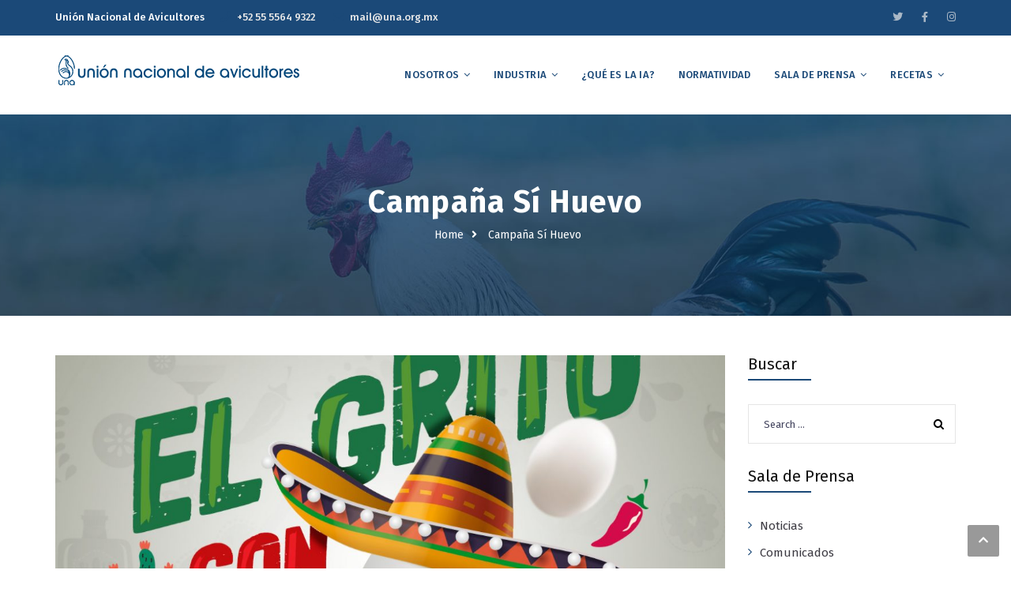

--- FILE ---
content_type: text/css
request_url: https://una.org.mx/wp-content/plugins/themesflat/assets/css/shortcodes.css?ver=ce414ae8e6db76561a96675270d4baba
body_size: 99763
content:
/*
  * Title Section
  * ImageBox
  * IconBox
  * About Us
  * themesflat_client_slider
  * Accdion
  * Counter
  * themesflat-overlay
  * Progress Bar
  * Testimonial
  * themesflat-teammember
  * Flat Call Action
  * Section Video
  * Themesflat Price

*/

  /* Vc Row */
  .vc_row-full-width.row_overlay,
  .vc_row.row_overlay,.themesflat-hover .item-hover {
    position: relative;
  }

  .themesflat_enable_slider  {
    position: relative;
  }

  .vc_row-full-width .row_overlay,
  .vc_row .row_overlay {
    width: 100%;
    height: 100%;
    left: 0;
    top: 0;
    position: absolute;
    display: block;
    z-index: -1
  }

  /* button */
  .btn-cons a {
    position: relative;
    display: inline-block;
    padding: 13px 30px;
    font-family: "Fira Sans", sans-serif;
    font-size: 14px;
    line-height: 24px;
    font-weight: 700;
    background-color: #0f3661;
    color: #fff;
    -webkit-border-radius: 4px;
    -moz-border-radius: 4px;
    border-radius: 4px;
    -webkit-transition: all 0.3s;
    -moz-transition: all 0.3s;
    -ms-transition: all 0.3s;
    -o-transition: all 0.3s;
    transition: all 0.3s;
}

.btn-cons a:hover {
    background-color: #0f3661;
    color: #fff;
}

/* Title Section
-------------------------------------------------------------- */
.title-section {
    margin-bottom: 20px;
    position: relative;
}

.title-section .title {
    position: relative;
    margin-bottom: 15px;
    margin-top: 0;
    color: #222222;
    font-size: 36px;
    line-height: 36px;
}


.title-section .title-content {
    font-size: 16px;
    line-height: 26px;
    font-weight: 400;
    color: #42435d;
}

.title-section .title-content p {
    margin: 20px 0 0;
}

.title-section .title-content p .subtitle {
    position: absolute;
    top: 15px;
    left: 0;
    font-size: 15px;
    font-weight: 500;
    line-height: 18px;
}

.title-section .title-line {
    width: 100px;
    height: 3px;
    border-radius: 2px;
    display: inline-block;
}

.title-section .title-content a {
   font-size: 14px;
   font-weight: 500;
   padding: 13px 25px 13px 24px;
   display: inline-block;
   border-radius: 25px;
   color: #fff;
   line-height: 20px;
   margin-top: 20px;
}

.title-section .title-content a:hover {
    background-color: #222;
    color: #fff !important;
}

.title-section .top-title {
    font-size: 15px;
    font-weight: 500;
    line-height: 18px;
    margin-bottom: 6px;
}

.title-section.color-white .top-title {
    color: #fff;
}


/* ImageBox
-------------------------------------------------------------- */
.themesflat_imagebox {
    position: relative;
    overflow: hidden;
}

.themesflat_imagebox .imagebox-image {
    position: relative;
    overflow: hidden;
    display: inline-block;
}

.themesflat_imagebox .imagebox-image:after {
    position: absolute;
    content: "";
    top: 0;
    left: 0;
    background-color: #0f3661;
    width: 100%;
    height: 0%;
    opacity: 0.5;
    -webkit-transition: all 0.3s ease 0s;
    -moz-transition: all 0.3s ease 0s;
    -ms-transition: all 0.3s ease 0s;
    -o-transition: all 0.3s ease 0s;
    transition: all 0.3s ease 0s;
    border-radius: inherit;
}

.themesflat_imagebox:hover .imagebox-image:after {
    height: 100%;
}

.themesflat_imagebox .imagebox-header {
    position: relative;
    min-height: auto;
    bottom: 0;
    padding: 0;
    z-index: 11;
    text-shadow: 0 0 0 rgba(0, 0, 0, 0);
}

.themesflat_imagebox .imagebox-header .image-line {
    content: '';
    display: block;
    width: 80px;
    height: 2px;
    background: #1b4978;
    margin-top: 17px;
    margin-bottom: 15px;
    -webkit-transition-duration: .4s;
    transition-duration: .4s;
}

.themesflat_imagebox:hover .imagebox-header .image-line {
    width: 100px;
}

.themesflat_imagebox .imagebox-subtitle {
    color: #888;
    margin-bottom: -5px;
}

.themesflat_imagebox .imagebox-title {
    font-size: 17px;
    margin: 0;
    font-weight: 500;
}

.themesflat_imagebox .imagebox-title a {
    color: #0f3661;
}

.themesflat_imagebox .imagebox-desc {
    margin-bottom: 0px;
}

.themesflat_imagebox .imagebox-button a {
    font-weight: 600;
    color: #0f3661;
    padding-right: 17px;
    position: relative;
}

.themesflat_imagebox .imagebox-button a:hover {
    padding-right: 30px;
}

.themesflat_imagebox .box-button a:before {
    content: "\f054";
    position: absolute;
    top: 0;
    right: 0;
    font-family: "FontAwesome";
    font-size: 11px;
}

/* Style 1 */

.themesflat_imagebox.style1 .imagebox-header {
    padding-left: 50px;
    margin-top: 7px;
    margin-bottom: 5px;
}

.themesflat_imagebox.style1 .imagebox-header .imagebox-subtitle {
    position: absolute;
    top: -5px;
    left: 0;
    font-size: 35px;
    font-weight: 500;
    line-height: 45px;
}

.themesflat_imagebox.style1 .imagebox-title
.themesflat_imagebox.style1 .themesflat-button {
    font-size: 14px;
    font-weight: 500;
}

.themesflat_imagebox.style2 .themesflat-button {
   display: inline-block;
    background: #111;
    color: #fff;
    overflow: hidden;
    z-index: 5;
    border-radius: 5px;
    text-align: center;
    font-size: 14px;
    font-weight: 500;
    width: 100%;
    margin: 15px 0px 2px 0px;
    padding: 13px 20px 12px 20px;
    -webkit-transition: all .4s ease;
    -moz-transition: all .4s ease;
    transition: all .4s ease;
}

.themesflat_imagebox.button-color-white .themesflat-button {
    color: #ffffff;
}

.themesflat_imagebox.button-color-blue .themesflat-button {
    color: #0f3661;
}


/* Style 2 */
.themesflat_imagebox.style2  {
    position: relative;
    background: #fff;
    border: 1px solid #ececec;
    border-radius: 5px;
    overflow: hidden;
    margin-bottom: 30px;
    -webkit-box-shadow: 0px 10px 30px 0px rgba(50, 50, 50, 0.16);
    -moz-box-shadow: 0px 10px 30px 0px rgba(50, 50, 50, 0.16);
    box-shadow: 0px 10px 30px 0px rgba(50, 50, 50, 0.16);
}

.themesflat_imagebox.style1 .imagebox-title,
.themesflat_imagebox.style2 .imagebox-title {
    line-height: 35px;
    margin-top: 0px;
}

.themesflat_imagebox.style2 .imagebox-content {
    position: relative;
    padding: 15px 25px 20px 25px;
}

.themesflat_imagebox.style1 .imagebox-content,
.themesflat_imagebox.style2 .imagebox-content {
    overflow: hidden;
    font-size: 15px;
    font-weight: 400;
    line-height: 25px;
    color: #999;
}

.title-section.link-color-blue .title-content a {
     color: #0f3661;
}

.themesflat_imagebox.style1 .imagebox-content .imagebox-desc a:hover,
.themesflat_imagebox.style2 .imagebox-content .imagebox-desc a:hover,
.themesflat_imagebox.style3 .imagebox-content .imagebox-desc a:hover,
.title-section .title-content a:hover {
    color: #0f3661;
}

.themesflat_imagebox.style1 .imagebox-content p:last-of-type,
.themesflat_imagebox.style2 .imagebox-content p:last-of-type {
    margin-bottom: 0px;
}

.themesflat_imagebox.padding-right .imagebox-content {
    padding-right: 100px;
}

.themesflat_imagebox.style1 .imagebox-desc,
.themesflat_imagebox.style2 .imagebox-desc {
    margin-bottom: 0px;
}

.themesflat_imagebox.style2 .themesflat-button i {
    padding-left: 7px;
}

.themesflat_imagebox.style2 .imagebox-title {
    letter-spacing: 0px;
    font-size: 20px;
    font-weight: 500;
    line-height: 26px;
    margin-bottom: 10px;
    padding-left: 20px;
    position: relative;
}

.themesflat_imagebox.style2 .imagebox-title:before {
    content: '';
    position: absolute;
    top: 9px;
    left: 0;
    height: 8px;
    width: 8px;
    border-radius: 50%;
}

.themesflat_imagebox .imagebox-desc p {
    margin-bottom: 4px;
}

/* Style 3 */
.themesflat_imagebox.center {
    text-align: center;
}

.themesflat_imagebox.right {
    text-align: right;
}

.themesflat_imagebox.padding-content .imagebox-content {
    padding: 0px 20px;
}

.themesflat_imagebox.style3 {
    position: relative;
    background: #fff;
    border: 1px solid #ececec;
    border-radius: 5px;
    overflow: hidden;
    margin-bottom: 30px;
    -webkit-transition-duration: .3s;
    transition-duration: .3s;
    -webkit-box-shadow: 0px 10px 30px 0px rgba(50, 50, 50, 0.16);
    -moz-box-shadow: 0px 10px 30px 0px rgba(50, 50, 50, 0.16);
    box-shadow: 0px 10px 30px 0px rgba(50, 50, 50, 0.16);
}

.themesflat_imagebox.style3:hover {
    -webkit-box-shadow: 0px 10px 30px 0px rgba(50, 50, 50, 0.30);
    -moz-box-shadow: 0px 10px 30px 0px rgba(50, 50, 50, 0.30);
    box-shadow: 0px 10px 30px 0px rgba(50, 50, 50, 0.30);
}

.themesflat_imagebox.style3 .imagebox-image {
    float: left;
    margin-right: 15px;
}

.themesflat_imagebox.style3 .imagebox-content {
    overflow: hidden;
    padding: 27px 25px 20px 10px;   
}

.themesflat_imagebox.style3 .imagebox-desc {
    /*margin-bottom: 47px;*/
    font-size: 15px;
    color: #aaa;
}

.themesflat_imagebox.style3 .themesflat-button i {
    padding-left: 7px;
}

.themesflat_imagebox.style3 h3 {
    letter-spacing: 0px;
    font-weight: 500;
    font-size: 18px;
}

.themesflat_imagebox.style3 .themesflat-button {
    margin-top: 10px;
    display: block;
    border-radius: 3px;
    font-size: 14px;
    font-weight: 500;
    text-transform: none;
    letter-spacing: 0.7px;
}

/* Style4 */
.themesflat_imagebox.style4 {
       background: #fff;
    overflow: hidden;
    border: 1px solid #eee;
    border-radius: 5px;
    margin-bottom: 30px;
    -webkit-box-shadow: 0px 10px 20px 0px rgba(50, 50, 50, 0.12);
    -moz-box-shadow: 0px 10px 20px 0px rgba(50, 50, 50, 0.12);
    box-shadow: 0px 10px 20px 0px rgba(50, 50, 50, 0.12);
    -webkit-transition-duration: .3s;
    transition-duration: .3s;
}

.themesflat_imagebox.style4 .imagebox-wrapper {
    position: relative;
}

.themesflat_imagebox.style4 .imagebox-image {
    margin-bottom: 19px;
}

.themesflat_imagebox.style4 .imagebox-content {
        padding: 0px 20px 20px 20px;
}

.themesflat_imagebox .imagebox-desc p {
    line-height: 25px;
}

.themesflat_imagebox.style4 .imagebox-content .imagebox-icon {
    float: left;
}

.themesflat_imagebox.style4 .imagebox-title {
    font-size: 18px;
    font-weight: 500;
    overflow: hidden;
}

.themesflat_imagebox.style4 .imagebox-desc {
   overflow: hidden;
   margin-top: 10px;
    color: #999;
    font-size: 15px;
    font-weight: 400;
}

.themesflat_imagebox.style4 .themesflat-button {
    overflow: hidden;
}

/* Style5 */
.themesflat_imagebox.style5 {
    background: #fff;
    overflow: hidden;
    box-shadow: 0px 10px 30px 0px rgba(50, 50, 50, 0.12);
    border-radius: 5px;
}

.themesflat_imagebox.style5 .imagebox-image {
    display: block;
}

.themesflat_imagebox.style5 .imagebox-subtitle {
    display: inline-block;
    background: #1b4978;
    color: #fff;
    font-weight: 500;
    font-size: 13px;
    border-radius: 5px;
    padding: 0px 5px;
    margin-bottom: 10px;
}

.themesflat_imagebox.style5 .imagebox-header {
    padding: 20px;
}

.themesflat_imagebox.style5 .imagebox-title {
    font-size: 18px;
    line-height: 1.3;
    margin: 0px;
    font-weight: 700;
}

/* IconBox
-----------------------------------------------------------*/
/* Deafault */
.themesflat_iconbox {
    text-align: center;
    -webkit-transition: all 0.3s;
    -moz-transition: all 0.3s;
    -ms-transition: all 0.3s;
    -o-transition: all 0.3s;
    transition: all 0.3s;
}

.themesflat_iconbox.border {
    border: 2px solid #eeeeee;
}

.themesflat_iconbox .iconbox-image {
    margin-bottom: 23px;
}

.themesflat_iconbox .iconbox-icon {
    width: 70px;
    height: 70px;
    display: inline-block;
    -webkit-transition: all 0.3s;
    -moz-transition: all 0.3s;
    -ms-transition: all 0.3s;
    -o-transition: all 0.3s;
    transition: all 0.3s;
    overflow: hidden;
    position: relative;
}
 
.themesflat_iconbox .iconbox-icon .icon img {
    max-width: 80%;
}

.themesflat_iconbox .iconbox-content ul {
    list-style-type: none;
    margin: 0;
}

.themesflat_iconbox .iconbox-content ul li {
        color: #999;
    font-size: 15px;
    font-weight: 400;
}
 
h4.title {
    line-height: 25px;
}

h5.title {
    margin-bottom: 13px;
}

.themesflat_iconbox:not(.transparent) .iconbox-icon {
    text-align: center;
}

.themesflat_iconbox .iconbox-content {
    overflow: hidden;
    font-size: 15px;
    font-weight: 400;
    line-height: 26px;
    color: #42435d;
}

.themesflat_iconbox .iconbox-icon .icon span {
    font-size: 35px;
    line-height: 70px;
    color: #0f3661;
    display: inline-block;
}

.themesflat_iconbox .iconbox-icon .sub-title {
    margin-bottom: 7px;
    font-size: 18px;
}

.themesflat_iconbox .iconbox-content .box-readmore {
    margin-top: 20px;
}

.themesflat_iconbox .iconbox-content .box-readmore a {
    position: relative;
    display: inline-block;
    padding: 13px 52px 13px 30px;
    font-family: "Fira Sans", sans-serif;
    font-size: 14px;
    line-height: 24px;
    font-weight: 700;
    background-color: #0f3661;  
    text-transform: uppercase;  
    color: #fff;
    webkit-border-radius: 4px;
    -moz-border-radius: 4px;
    border-radius: 4px;   
    -webkit-transition: all 0.3s;
    -moz-transition: all 0.3s;
    -ms-transition: all 0.3s;
    -o-transition: all 0.3s;
    transition: all 0.3s;
}

.themesflat_iconbox .iconbox-content .box-readmore a:after {
    content: "\f054";
    font-family: "FontAwesome";
    position: absolute;
    top: 13px;
    right: 28px;
    font-weight: normal;
    font-size: 12px;
}

.themesflat_iconbox .iconbox-content .box-readmore a:hover {
    background-color: #0f3661;
}

.themesflat_iconbox .themesflat-button.no-background {
    margin-top: 7px;
    letter-spacing: 0.2px;
    font-size: 14px; 
    font-weight: 600;
}

.themesflat_iconbox .themesflat-button.no-background:hover  {
    color: #3F3E43;
}

.themesflat_iconbox .themesflat-button i {
    padding-left: 7px;
    font-size: 14px;
}

.themesflat_iconbox .iconbox-icon,
.themesflat_iconbox .iconbox-icon span,
.themesflat_iconbox .title,
.themesflat_iconbox .iconbox-content p {
    -webkit-transition: all 0.3s ease-in-out;
    -moz-transition: all 0.3s ease-in-out;
    -ms-transition: all 0.3s ease-in-out;
    -o-transition: all 0.3s ease-in-out;
    transition: all 0.3s ease-in-out;
}

/* Icon transparent */
.themesflat_iconbox.transparent .title {
    font-weight: 600;
    font-size: 20px;
    margin-bottom: 15px;
}

.themesflat_iconbox.transparent .iconbox-content p {
    padding: 0;
}

.themesflat_iconbox .sub-title {
    color: #999;
    font-size: 14px;
    line-height: 25px;
    letter-spacing: 0.1px;
    margin-top: -13px;
    margin-bottom: 11px;
}

.themesflat_iconbox.transparent .iconbox-icon span {
    font-size: 45px;
}

/* Icon left */
.themesflat_iconbox.left {
    text-align: left;
}
 
.themesflat_iconbox.left .iconbox-content {
    padding-left: 4px;
}

/* Icon right */
.themesflat_iconbox.right {
    text-align: right;
}

.themesflat_iconbox.right .iconbox-content {
    padding-right: 5px;
}

/* Icon top */
.themesflat_iconbox.top .iconbox-icon {
    margin-bottom: 5px;
}
/* Icon inline right */
.themesflat_iconbox.inline-right {
    text-align: right;
}

.themesflat_iconbox.inline-right .iconbox-icon {    
    float: right;
    margin-left: 20px;
}

.themesflat_iconbox.inline-right.transparent .iconbox-icon {
    margin: 0;
}

/* Icon inline left */
.themesflat_iconbox.inline-left {
    text-align: left;
    margin-bottom: 20px;
}
 
.themesflat_iconbox.inline-left .iconbox-icon {    
    float: left;
    margin-right: 20px;
}
 
.themesflat_iconbox.inline-left.transparent .iconbox-icon { 
    margin:0;   
}
.themesflat_iconbox.inline-left .title {
    position: relative;
    font-size: 18px;
    font-weight: 600;
    line-height: 22px;  
    margin-bottom: 8px;
    margin-top: -2px;
}

.themesflat_iconbox .title {
    position: relative;
    font-size: 20px;
    font-weight: 600;
    line-height: 22px;
    margin-bottom: 18px;
    color: #0f3661;
}

.themesflat_iconbox.inline-left .iconbox-content p {
    font-size: 15px;
    padding: 0 0;
}

/* Icon Style Circle */
.themesflat_iconbox.circle .iconbox-icon {   
    border-radius: 100%;
    background-color: #fff;
    color: #fff;   
}

.themesflat_iconbox.circle .iconbox-icon span {   
    color: #fff;
}

/* Icon Style Circle Out Line */
.themesflat_iconbox.circle-outlined .iconbox-icon {    
    border-radius: 50%;
    border-color: #111;
    border-style: solid;
    border-width: 2px;   
}

/* Icon Style rounded */
.themesflat_iconbox.rounded .iconbox-icon {   
    -webkit-border-radius: 4px;
    -moz-border-radius: 4px;
    border-radius: 4px;
    background-color: #0f3661;
    color: #fff;    
}

.themesflat_iconbox.rounded:hover .iconbox-icon {
    background-color: #0f3661;
}

/* Icon Style rounded Out Line */
.themesflat_iconbox.outlined .iconbox-icon {    
    -webkit-border-radius: 4px;
    -moz-border-radius: 4px;
    border-radius: 4px;
    border-color: #0f3661;
    border-style: solid;
    border-width: 2px;
    color: #0f3661;   
}

.themesflat_iconbox.outlined:hover .iconbox-icon {
    background-color: #fff;
    border-color: #0f3661;
}

/* Icon Style Square */
.themesflat_iconbox.square .iconbox-icon {    
    background-color: #fff;
    color: #fff;
    border-radius: 10%;
    overflow: hidden;
}

.themesflat_iconbox.square .iconbox-icon span {    
    color: #fff;
}

/* Icon Style square-outlined */
.themesflat_iconbox.square-outlined .iconbox-icon {   
    border-color: #0f3661;
    border-style: solid;
    border-width: 2px;
    color: #0f3661;    
}

/* iconbox style 1 */
.themesflat_iconbox.style1 {
    position: relative;
}

.themesflat_iconbox.style1.inline-left .iconbox-icon {
    float: left;
    margin-bottom: 0;
    margin-right: 16px;
    position: relative;
    top: -4px;
}

.themesflat_iconbox.style1 .iconbox-icon .icon {
    display: block;
    background-image: linear-gradient(120deg,rgba(20, 73, 120, .6) 0%,#144978 100%);
    background-color: #fff;
}

.themesflat_iconbox.style1 .title {
    margin-bottom: 13px;
    margin-top: 0px;
}

.themesflat_iconbox.style1 .iconbox-content p {
    line-height: 25px;
    margin-bottom: 0;
        color: #999;
    font-size: 15px;
    font-weight: 400;
}

.themesflat_iconbox.bg-color-white {
    background-color: #fff;
}

.themesflat_iconbox.style1 .iconbox-icon {
    top: 0;
}

.themesflat_iconbox.style1:hover .iconbox-icon {
    top: -8px;
}

.themesflat_iconbox.style2,
.themesflat_iconbox.style3 {
    position: relative;
}

.themesflat_iconbox.style2 .iconbox-icon,
.themesflat_iconbox.style3 .iconbox-icon {
    z-index: 3;
}

.themesflat_iconbox.style2 .iconbox-content .title {
    font-size: 18px;
    font-weight: 700;
    margin-top: -2px;
    margin-bottom: 7px;
}

/* iconbox style 2 */
.themesflat_iconbox.style2 {
    position: relative;
    background: #fff;
    padding: 20px;
    border-radius: 5px;
    margin-bottom: 30px;
    -webkit-box-shadow: 2px 2px 20px 0px rgba(50, 50, 50, 0.21);
    -moz-box-shadow: 2px 2px 20px 0px rgba(50, 50, 50, 0.21);
    box-shadow: 2px 2px 20px 0px rgba(50, 50, 50, 0.21);
    -webkit-transition: all 0.3s ease-in-out;
    -moz-transition: all 0.3s ease-in-out;
    -ms-transition: all 0.3s ease-in-out;
    -o-transition: all 0.3s ease-in-out;
    transition: all 0.3s ease-in-out;
    bottom: 0;
}

.themesflat_iconbox.style2 .iconbox-content,
.themesflat_iconbox.style3 .iconbox-content {
    position: relative;
    font-size: 15px;
    z-index: 2;
    -webkit-transition: all 0.3s ease-in-out;
    -moz-transition: all 0.3s ease-in-out;
    -ms-transition: all 0.3s ease-in-out;
    -o-transition: all 0.3s ease-in-out;
    transition: all 0.3s ease-in-out;
}

.themesflat_iconbox.style2 .iconbox-content .title {
    margin: 8px 0 19px;
}

.themesflat_iconbox.style2 .iconbox-content p {
    margin-bottom: 0px;
        color: #262626;
    font-size: 14px;
    font-weight: 500;
    line-height: 23px;
}

.themesflat_iconbox.style2 .title,
.themesflat_iconbox.style2 .iconbox-content p,
.themesflat_price,
.themesflat_iconbox.style2 .title,
.themesflat_iconbox.style2 .iconbox-content p,
.themesflat_iconbox.style3 .iconbox-icon span {
    -webkit-transition: all 0.3s ease-in-out;
    -moz-transition: all 0.3s ease-in-out;
    -ms-transition: all 0.3s ease-in-out;
    -o-transition: all 0.3s ease-in-out;
    transition: all 0.3s ease-in-out;
}

.themesflat_sc_vc-carousel-box .themesflat_iconbox.style2:hover,
.themesflat-icon-slider .themesflat_iconbox.style2:hover {
    bottom: 0px;
}

.themesflat_iconbox.style2:hover {
     -webkit-box-shadow: 2px 2px 20px 0px rgba(50, 50, 50, 0.3);
    -moz-box-shadow: 2px 2px 20px 0px rgba(50, 50, 50, 0.3);
    box-shadow: 2px 2px 20px 0px rgba(50, 50, 50, 0.3);
    bottom: 5px;
}

.themesflat_iconbox.style2::before {
    
    -webkit-transition: all 0.3s ease-in-out;
    -moz-transition: all 0.3s ease-in-out;
    -ms-transition: all 0.3s ease-in-out;
    -o-transition: all 0.3s ease-in-out;
    transition: all 0.3s ease-in-out;
}


/* themesflat_iconbox style3*/
.themesflat_iconbox.style3 {
    -webkit-transition: all 0.3s ease-in-out;
    -moz-transition: all 0.3s ease-in-out;
    -ms-transition: all 0.3s ease-in-out;
    -o-transition: all 0.3s ease-in-out;
    transition: all 0.3s ease-in-out;
}

.themesflat_iconbox.style3.inline-left .iconbox-icon {
    margin: 5px 35px 0 10px;
    top: 0;
}

.themesflat_iconbox.style3 .iconbox-icon {
    top: 0;
}

.themesflat_iconbox.style3:hover .iconbox-icon {
    top: -10px;
}

.themesflat_iconbox.style3 .iconbox-content p {
    margin-bottom: 0px;
    color: #999;
    font-size: 15px;
    font-weight: 400;
    line-height: 25px;
}

.themesflat_iconbox.style3 .iconbox-content .title {
    margin-top: 0px;
    margin-bottom: 11px;
}

.themesflat_iconbox .iconbox-content .themesflat-button {
    display: inline-block;
    font-size: 14px;
    font-weight: 500;
    margin-top: 13px;
}

.themesflat_iconbox.inline-right.icon-image-style1 .iconbox-content p {
    letter-spacing: 0.5px;
    line-height: 26px;
}

.themesflat_iconbox.inline-right.icon-image-style1 .iconbox-icon .icon span {
    display: block;
}

/* Iconbox Style4 */
.themesflat_iconbox.style4 {
    position: relative;
    border: 1px solid #ececec;
    border-radius: 5px;
    background: #fff;
    -webkit-box-shadow: 0px 10px 30px 0px rgba(50, 50, 50, 0.16);
    -moz-box-shadow: 0px 10px 30px 0px rgba(50, 50, 50, 0.16);
    box-shadow: 0px 10px 30px 0px rgba(50, 50, 50, 0.16);
    padding: 30px 40px 35px 40px;
    -webkit-transition-duration: .3s;
    transition-duration: .3s;
}

.themesflat_iconbox.style4:hover {
        -webkit-box-shadow: 0px 10px 30px 0px rgba(50, 50, 50, 0.29);
    -moz-box-shadow: 0px 10px 30px 0px rgba(50, 50, 50, 0.29);
    box-shadow: 0px 10px 30px 0px rgba(50, 50, 50, 0.29);
}

.themesflat_iconbox.style4 .iconbox-content .title {
    margin-top: 15px;
    margin-bottom: 16px;
}

.themesflat_iconbox.style4 .iconbox-content p {
    font-size: 15px;
    line-height: 25px;
    font-weight: 400;
    color: #aaa;
    margin-bottom: 0px;
}

/* Iconbox Style5 */
.themesflat_iconbox.style5 {
    padding: 31px 20px 20px;
    background: #fff;
    border-radius: 3px;
    text-align: center;
    -webkit-transition-duration: .3s;
}

.themesflat_iconbox.top.style5 .iconbox-icon {
    margin-bottom: 12px;
}

.themesflat_iconbox.style5 .number-text {
    font-size: 60px;
    font-weight: 200;
    line-height: 60px;
    padding-bottom: 27px;
    margin-bottom: 23px;
    position: relative;
    border-bottom: 1px dashed #dedede;
}

.themesflat_iconbox.style5 .number-text:before {
    content: '';
    position: absolute;
    bottom: 0;
    margin-bottom: -7.5px;
    left: 50%;
    margin-left: -7.5px;
    height: 15px;
    width: 15px;
    border: 2px solid #1b4978;
    background: #fff;
    border-radius: 50%;
}

.themesflat_iconbox.style5 .iconbox-content h4 {
    margin-bottom: 0px;
    margin-top: 0;
}

.themesflat_iconbox.style5 .iconbox-content p {
    line-height: 21px;
    color: #999;
    font-size: 14px;
    font-weight: 400;
    margin-top: 17px;
    margin-bottom: 0;
}

/* Iconbox Style6 */
.themesflat_iconbox.style6 .title {
    margin-bottom: 5px;
    margin-top: 0px;
}

.themesflat_iconbox.style6 .iconbox-content p {
    color: #999;
    font-size: 13px;
    font-weight: 400;
    line-height: 1.8;
}

/* Iconbox Style7 */
.themesflat_iconbox.style7 .iconbox-icon {
    position: relative;
    text-align: center;
}

.themesflat_iconbox.style7.inline-left:before {    
    position: absolute;
    top: 0;
    left: 0px;
    z-index: 0;
    content: " ";
    width: 120px;
    height: 120px;
    background: #f5f5f5;
    border-bottom-right-radius: 136px;
    transition: all 0.4s ease-in-out;
    -webkit-transition: all 0.4s ease-in-out;
}

.themesflat_iconbox.style7.inline-right:before {    
    position: absolute;
    top: 0;
    right: 0px;
    z-index: 0;
    content: " ";
    width: 120px;
    height: 120px;
    background: #f5f5f5;
    border-bottom-left-radius: 136px;
    transition: all 0.4s ease-in-out;
    -webkit-transition: all 0.4s ease-in-out;
}

.themesflat_iconbox.style7 .iconbox-icon span {
    line-height: 
}

.themesflat_iconbox.style7 {
    position: relative;
    border: 1px solid #eee;
    background: #fff;
    box-shadow: 0px 10px 30px 0px rgba(50, 50, 50, 0.16);
    border-radius: 5px;
    overflow: hidden;
    padding: 30px;
}

.themesflat_iconbox.style7.inline-right {
    text-align: left;
    padding-right: 20px;
    padding-top: 20px;
}

.themesflat_iconbox.style7.inline-left {
    padding-left: 20px;
    padding-top: 20px;
    padding-right: 10px;
}

.themesflat_iconbox.style7.inline-left .iconbox-content {
    padding-left: 55px;
}

.themesflat_iconbox.style7 .iconbox-content p:last-of-type {
    margin: 0;
}

.themesflat_iconbox.style7 .title {
    margin-top: 10px;
    margin-bottom: 10px;
}

.themesflat_iconbox.style7 .sub-title {
    color: #333;
    font-size: 17px;
    font-weight: 400;
    line-height: 1;
    margin-top: 0;
    position: relative;
    padding-bottom: 15px;
    margin-bottom: 20px;
}

.themesflat_iconbox.style7 .sub-title:before {
    position: absolute;
    bottom: 0;
    left: 0;
    content: '';
    width: 100px;
    height: 3px;
    border-radius: 25%;
}

.themesflat_iconbox.style7.inline-right:hover .icon > span {
    color: #fff !important;
}

.themesflat_iconbox.active.style7.inline-right:before {
    background: #f5f5f5;
}

.themesflat_iconbox.active.style7.inline-right:hover:before {
    background: #f5f5f5;
}

.themesflat_iconbox.style7.active.inline-right .icon > span {
    color: #fff !important;
}

/* Icon Slider*/
.themesflat-icon-slider.bg-color-white {
    background: #fff;
}

/* About Us
-----------------------------------------------------------*/
.about-us {
    padding-right: 173px;
}

.about-us h3 {
    font-size: 40px;
    font-weight: bold;
    margin-bottom: 5px;
    margin-top: 0;
}

.about-us h5 {   
    font-size: 18px;
    font-weight: 500;
    letter-spacing: 0.3px;
    color: #2e5797;
    margin-bottom: 34px;
}

/* portfolio-filter */
.portfolio-filter {
    padding: 0;
    margin: 0 0 35px 0;
    list-style: none;
    overflow: hidden;
}

.portfolio-filter.filter-2 {
    margin-bottom: 51px;
    text-align: center;
    padding-right: 28px;
}

.portfolio-filter.filter-2 li:first-of-type {
    padding-right: 7px;
}

.portfolio-filter li {
    display: inline-block;   
    -webkit-transition: all 0.3s ease 0s;
    -moz-transition: all 0.3s ease 0s;
    -ms-transition: all 0.3s ease 0s;
    -o-transition: all 0.3s ease 0s;
    transition: all 0.3s ease 0s;
}

.portfolio-filter li:first-of-type {
    margin-left: 0px;
}

.portfolio-filter.filter-2 li {
    padding: 0 4px;
}

.portfolio-filter li.active a:after {
    width: 100%;
    height: 3px;
    background-color: #0f3661;
    content: "";
    left: 0;
    bottom: 0;
    position: absolute;
}

.portfolio-filter li a:after {
    width: 0;
    height: 3px;
    background-color: #0f3661;
    content: "";
    left: 0;
    bottom: 0;
    position: absolute;
    -webkit-transition: all 0.3s ease 0s;
    -moz-transition: all 0.3s ease 0s;
    -ms-transition: all 0.3s ease 0s;
    -o-transition: all 0.3s ease 0s;
    transition: all 0.3s ease 0s;
}

.portfolio-filter li a:after {
   display: none;
}

.portfolio-filter li a:hover:after {
    width: 100%;
}

.portfolio-filter.filter-2 li a {
    line-height: 40px;
    text-transform: uppercase;
    padding: 0 25px;
}

.portfolio-filter li a {
    position: relative;
    color: #222;
    z-index: 1;
    line-height: 40px;
    font-weight: 600;
    padding: 0px 21px 0px 20.1px;
    margin-right: 21px;
    text-transform: uppercase;
    display: inline-block;
    letter-spacing: 0.4px;
}

.portfolio-filter.filter-2 li a:hover,
.portfolio-filter.filter-2 li.active a {
    background: #0f3661;
    color: #fff;
}

.themesflat-portfolio .portfolio-container.grid2,
.themesflat-portfolio .portfolio-container.grid3,
.themesflat-portfolio .portfolio-container.grid4 {
    margin: 0 -15px;
}

.portfolio-filter > li:before {
    content: '';
    position: absolute;
    z-index: -1;
    bottom: 0;
    left: 0;
    width: 100%;
    height: 100%;
    transform: scale3d(0,1,1);
    transition: transform 0.8s;
    transition-timing-function: cubic-bezier(0.5,1,0.5,1);
    -webkit-transition: all 0.3s ease-in-out;
    -moz-transition: all 0.3s ease-in-out;
    -ms-transition: all 0.3s ease-in-out;
    -o-transition: all 0.3s ease-in-out;
    transition: all 0.3s ease-in-out;
}

.portfolio-filter > li a:hover:before, 
.portfolio-filter > li.active a:before {
    transform: scale3d(1,1,1);
    background-color: #0f3661;
}

.portfolio-filter li a:hover,
.portfolio-filter li.active a {
    color: #fff;    
}

.portfolio-filter > li a:before {
    content: '';
    position: absolute;
    z-index: -1;
    bottom: 0;
    left: 0;
    width: 100%;
    height: 100%;
    transform: scale3d(0,1,1);
    transition: transform 0.8s;
    transition-timing-function: cubic-bezier(0.5,1,0.5,1);
    -webkit-transition: all 0.3s ease-in-out;
       -moz-transition: all 0.3s ease-in-out;
        -ms-transition: all 0.3s ease-in-out;
         -o-transition: all 0.3s ease-in-out;
            transition: all 0.3s ease-in-out;
}

.portfolio-filter > li a:hover:before,
.portfolio-filter > li.active a:before {
    transform: scale3d(1,1,1);
    background-color: #0f3661;
}

.portfolio-filter > li.active a,
.portfolio-filter > li a:hover {
    color: #FFF;
}

/* Portfolio */
.portfolio-detail.full_content .col-md-6 {
    width: 100%;
}

.themesflat-portfolio.yes .portfolio-container {
    margin: 0 0;
    padding: 0 0;
}

.themesflat-portfolio.yes .item {
    width: 100%;
    padding: 0 0;
}

.portfolio-container.grid {
    margin: 0 -15px;
}

.portfolio-container.grid .item .category-post-2 {
    display: none;
}

.portfolio-container.grid .item .portfolio-details-content .date,
.portfolio-container.masonry .item .portfolio-details-content .date {
    font-size: 12px;
    font-weight: 700;
    text-transform: uppercase;
    letter-spacing: 2.5px;
}

.portfolio-container.grid .item .portfolio-details-content .portfolio-tags a,
.portfolio-container.masonry .item .portfolio-details-content .portfolio-tags a {
    font-size: 15px;
    font-weight: 400;
}

.portfolio-container .item .wrap-border {
    position: relative;
    -webkit-transition: all 0.3s ease 0s;
    -moz-transition: all 0.3s ease 0s;
    -ms-transition: all 0.3s ease 0s;
    -o-transition: all 0.3s ease 0s;
    transition: all 0.3s ease 0s;
}

.themesflat-services-shortcodes .item .item-inner,
.portfolio-container.related .item .wrap-border {
    -webkit-transition: all 0.3s ease 0s;
    -moz-transition: all 0.3s ease 0s;
    -ms-transition: all 0.3s ease 0s;
    -o-transition: all 0.3s ease 0s;
    transition: all 0.3s ease 0s;
    position: relative;
    border-radius: 5px;
    overflow: hidden;
}

.related-portfolios .portfolio-container .item .wrap-border:hover:before {
    opacity: 1;
}

.portfolio-container.masonry .item:hover .wrap-border {
    box-shadow: none;
}

.themesflat-portfolio .portfolio-container.grid .wrap-border:before,
.themesflat-portfolio .portfolio-container.masonry .wrap-border:before {
    content: '';
    position: absolute;
    top: 9px;
    left: 9px;
    right: 9px;
    bottom: 9px;
    z-index: 5;
    opacity: 0;
    background: rgba(255, 255, 255, .9);
   -webkit-transition: all 0.3s ease 0s;
    -moz-transition: all 0.3s ease 0s;
    -ms-transition: all 0.3s ease 0s;
    -o-transition: all 0.3s ease 0s;
    transition: all 0.3s ease 0s;
}

.themesflat-portfolio .portfolio-container.grid .wrap-border:hover:before,
.themesflat-portfolio .portfolio-container.masonry .wrap-border:hover:before {
    opacity: 1;
}

.themesflat-portfolio .portfolio-container.grid .item {
    margin-bottom: 30px;
}

.themesflat-portfolio .portfolio-container.grid .wrap-border .portfolio-details,
.themesflat-portfolio .portfolio-container.masonry .wrap-border .portfolio-details {
    position: absolute;
    top: 60%;
    left: 0;
    width: 100%;
    text-align: center;
    z-index: 9;
    opacity: 0;
    transform: translateY(-50%);
    -webkit-transition: all 0.4s ease;
    -moz-transition: all 0.4s ease;
    -ms-transition: all 0.4s ease;
    -o-transition: all 0.4s ease;
    transition: all 0.4s ease;
}

.themesflat-portfolio .portfolio-container.grid .wrap-border:hover .portfolio-details,
.themesflat-portfolio .portfolio-container.masonry .wrap-border:hover .portfolio-details {
    opacity: 1;
    top: 50%;
}

.themesflat-portfolio .portfolio-container.grid .wrap-border .portfolio-details .portfolio-details-content .title-post,
.themesflat-portfolio .portfolio-container.masonry .wrap-border .portfolio-details .portfolio-details-content .title-post {
    color: #111;
    font-size: 22px;
    font-weight: 400;
    text-align: center;
    position: relative;
    padding-top: 15px;
    margin-top: 12px;
    -webkit-transition: all 0.3s ease 0s;
    -moz-transition: all 0.3s ease 0s;
    -ms-transition: all 0.3s ease 0s;
    -o-transition: all 0.3s ease 0s;
    transition: all 0.3s ease 0s;
}

.themesflat-portfolio .portfolio-container.grid .wrap-border .portfolio-details .portfolio-details-content .title-post:before,
.themesflat-portfolio .portfolio-container.masonry .wrap-border .portfolio-details .portfolio-details-content .title-post:before {
    content: '';
    position: absolute;
    top: 0;
    height: 2px;
    width: 70px;
    left: 50%;
    margin-left: -35px;
    background: #000;
}

.themesflat-portfolio .portfolio-container.grid .wrap-border .portfolio-details .portfolio-details-content .portfolio-category,
.themesflat-portfolio .portfolio-container.masonry .wrap-border .portfolio-details .portfolio-details-content .portfolio-category {
    color: #666;
    font-size: 15px;
    font-weight: 400;
    text-align: center;
     padding-bottom: 0px;
    -webkit-transition: all 0.3s ease 0s;
    -moz-transition: all 0.3s ease 0s;
    -ms-transition: all 0.3s ease 0s;
    -o-transition: all 0.3s ease 0s;
    transition: all 0.3s ease 0s;
   
}

/* Related Portfolio */
.portfolio-container.related {
    margin: 0 -7.5px;
}

.portfolio-container.related .item {
    padding: 0 7.5px;
    margin-bottom: 15px;
}

.portfolio-container.related .item .title-post {
    font-size: 18px;
    font-weight: 400;
    color: #fff;
    margin-top: 5px;
    margin-bottom: 0px;
}

.portfolio-container.related .item .title-post a, 
.portfolio-container.related .item .category-post a {
    color: #fff;
}

.portfolio-container.related .item .wrap-border:before {
    content: '';
    position: absolute;
    top: 0;
    bottom: 0;
    left: 0;
    right: 0;
    height: 100%;
    width: 100%;
    opacity: 0;
    z-index: 3;
    transition: .5s ease;
    background: rgba(0, 0, 0, 0.8);
    border-radius: 5px;
}

.portfolio-container.related .item .portfolio-details {
    position: absolute;
    bottom: 0px;
    left: 30px;
    opacity: 0;
    visibility: hidden;
    z-index: 5;
    -webkit-transition: all 0.5s ease 0s;
    -moz-transition: all 0.5s ease 0s;
    -ms-transition: all 0.5s ease 0s;
    -o-transition: all 0.5s ease 0s;
    transition: all 0.5s ease 0s;
}

.portfolio-container.related .item .portfolio-tags {
    display: none;
}

.portfolio-container.related .item .portfolio-status {
    display: none;
} 

.portfolio-container.related .item .wrap-border:hover .portfolio-details {
    opacity: 1;
    visibility: visible;
    bottom: 30px;
}

.portfolio-container.related .item .portfolio-details-content .readmore a {
    display: inline-block;
    font-size: 13px;
    font-weight: 400;
    background: #1b4978;
    color: #fff;
    border: 1.5px solid #1b4978;
    border-radius: 5px;
    margin-top: 10px;
    padding: 10px 15px 10px 15px;
}

.portfolio-container.related .item .portfolio-details-content .readmore a:hover {
        border: 1.5px solid #fff;
    background: transparent;
    color: #fff;
}

.themesflat-portfolio.related .one-three .item {
    width: 33.33%;
}

.themesflat-portfolio.related .one-four .item {
    width: 25%;
}

/* Style portfolio tpl/portfolio */

.page-template-portfolios .portfolio-container.no-margin {
    margin: 0 0;
}

.page-template-portfolios .themesflat-portfolio .item {
    margin-bottom: 30px;
}

.page-template-portfolios .themesflat-portfolio .grid2 .item,
.portfolio-container.grid2 .item {
    margin-bottom: 12px;
    margin-bottom: 30px;
}

.themesflat-portfolio .item {
    width: 33.33%;
    float: left;
    padding: 0 15px;   
    position: relative; 
}

.themesflat-portfolio .grid .item {
    position: relative;
}

.themesflat-portfolio .item .featured-post {
    position: relative;
    overflow: hidden;
}

.themesflat-portfolio .item .title-post {
    margin-top: 6px;
    margin-bottom: 11px;
    font-size: 24px;
    font-weight: 700;
}

.themesflat-portfolio .item .title-post a,
.themesflat-portfolio .item .category-post-2 a {
    color: #222;
}

.themesflat-portfolio .grid  .portfolio-details,
.themesflat-portfolio .grid  .portfolio-details >div,
.themesflat-portfolio .grid-no-padding  .portfolio-details,
.themesflat-portfolio .grid-no-padding  .portfolio-details >div {
    position: relative;
    z-index: 1;
}

.themesflat-portfolio .grid-no-padding  .portfolio-details {
    padding: 11px 26px 15px 26px;
}
.themesflat-portfolio .grid-no-padding  .portfolio-details .portfolio-details-content {
    position: relative;
}

.themesflat-portfolio .grid-no-padding  .portfolio-details .portfolio-details-content:before {
    position: absolute;
    right: -1px;
    bottom: 19px;
    content: "";
    width: 15px;
    height: 15px;
    border: 1px solid #28293a;
    -webkit-transform: rotate(45deg);
    -moz-transform: rotate(45deg);
    -ms-transform: rotate(45deg);
    -o-transform: rotate(45deg);
    transform: rotate(45deg);
    border-left: none;
    border-bottom: none;
}

.portfolio-container.grid .item .portfolio-status,
.portfolio-container.masonry .item .portfolio-status {
    opacity: 0;
    color: #999;
    font-size: 16px;
    font-weight: 500;
    position: absolute;
    writing-mode: vertical-rl;
    writing-mode: tb-rl;
    letter-spacing: 4px;
    top: 10px;
    right: 20px;
    z-index: 99;
    -webkit-transition: all 0.3s ease-in-out;
    -moz-transition: all 0.3s ease-in-out;
    -ms-transition: all 0.3s ease-in-out;
    -o-transition: all 0.3s ease-in-out;
    transition: all 0.3s ease-in-out;
}

.portfolio-container.grid .item:hover .portfolio-status,
.portfolio-container.masonry .item:hover .portfolio-status {
    opacity: 1;
    top: 25px;
}

.themesflat-portfolio .grid-no-padding .item .featured-post {
    margin-bottom: 0;
}

.themesflat-portfolio .grid-no-padding  .title-post {
    margin-bottom: 1px;
    font-size: 18px;
    color: #28293a;
}

.themesflat-portfolio.grid-no-padding .item .title-post a:hover,
.themesflat-portfolio.grid-no-padding .item .category-post-2 a:hover {
    color: #fff;
}

.themesflat-portfolio .grid-no-padding .item:hover .featured-post:after, 
.themesflat-portfolio .grid-no-padding .item:hover .link {
    opacity: 0;
    filter: alpha(opacity=0);
}

.themesflat-portfolio .grid-no-padding .item:hover .portfolio-details:after {
    opacity: 1;
    filter: alpha(opacity = 100);
    visibility: visible;
}

.themesflat-portfolio .grid-no-padding .item,
.themesflat-portfolio .grid-no-padding2 .item {
    padding: 0;
}


.themesflat-portfolio .grid-no-padding .item .featured-post a {
    display: block;
    position: relative;
    background-color: #0f3661;
    overflow: hidden;
}

.themesflat-portfolio .grid .item .featured-post a img,
.themesflat-portfolio .masonry .item .featured-post a img,
.themesflat-portfolio .grid-no-padding .item .featured-post a img {
    -webkit-transform: scale(1);
    -moz-transform: scale(1);
    -ms-transform: scale(1);
    -o-transform: scale(1);
    transform: scale(1);
}

.themesflat-portfolio .grid .item .featured-post a img,
.themesflat-portfolio .grid .item .featured-post a::after, 
.themesflat-portfolio .grid .item .featured-post a::before,
.themesflat-portfolio .grid-no-padding .item .featured-post a img,
.themesflat-portfolio .grid-no-padding .item .featured-post a::after, 
.themesflat-portfolio .grid-no-padding .item .featured-post a::before,
.themesflat-portfolio .masonry .item .featured-post a img,
.themesflat-portfolio .masonry .item .featured-post a::after, 
.themesflat-portfolio .masonry .item .featured-post a::before, {
    -webkit-transition: all 1s ease-in-out;
    -moz-transition: all 1s ease-in-out;
    -ms-transition: all 1s ease-in-out;
    -o-transition: all 1s ease-in-out;
    transition: all 1s ease-in-out;
}

.themesflat-portfolio .grid .item .featured-post a::after, 
.themesflat-portfolio .grid .item .featured-post a::before,
.themesflat-portfolio .grid-no-padding .item .featured-post a::after, 
.themesflat-portfolio .grid-no-padding .item .featured-post a::before,
.themesflat-portfolio .masonry .item .featured-post a::after, 
.themesflat-portfolio .masonry .item .featured-post a::before, {
    content: "";
    position: absolute;
    width: 40px;
    height: 40px;
    -webkit-border-radius: 50%;
    border-radius: 50%;
    background: #ffffff;
    top: 45%;
    left: 45%;
    visibility: hidden;
    -webkit-opacity: 0;
    -khtml-opacity: 0;
    -moz-opacity: 0;
    opacity: 0;
    -ms-filter: progid:DXImageTransform.Microsoft.Alpha(opacity=0);
    filter: alpha(opacity=0);
}


/* No Margin */
.portfolio-container.no-margin .item {
    padding: 0 0;
}

.portfolio-container.no-margin .item img {
    width: 100%;
}

/* Olw carosuel */
.themesflat-portfolio .owl-theme .owl-controls {
    padding-top: 40px;
    display: none;
}

.themesflat-portfolio.yes .owl-theme .owl-controls {
    padding-top: 40px;
    display: block;
}

/* Portfolio gallery */
.page-template-portfolios .portfolio-container.portfolio-gallery {
    margin: 0 0;
}

.themesflat-portfolio .portfolio-gallery .item {
    position: relative;
    margin-bottom: 0;
    padding: 0 0;
}

.themesflat-portfolio .portfolio-gallery .item .featured-post {
    margin-bottom: 0 !important;
}

.themesflat-portfolio .portfolio-gallery .item .title-post {
    text-transform: uppercase;
    position: absolute;
    left: 15px;
    right: 15px;
    padding: 0 15px;    
    top: 50%;
    margin-top: -25px;   
    z-index: 99;    
    text-align: center; 
    filter: alpha(opacity=0);
    opacity: 0;
    visibility: hidden;
    -webkit-transform: translateY(100px);
    -moz-transform: translateY(100px);
    transform: translateY(100px);
    -webkit-transition: all 0.4s ease 0s;
    -moz-transition: all 0.4s ease 0s;
    transition: all 0.4s ease 0s;
}

.themesflat-portfolio .portfolio-gallery .item .category-post {
    position: absolute;
    left: 15px;
    right: 15px;    
    margin-top: 0;
    top: 50%;   
    z-index: 99;    
    text-align: center; 
    filter: alpha(opacity=0);
    opacity: 0;
    visibility: hidden;
    -webkit-transform: translateY(50px);
    -moz-transform: translateY(50px);
    transform: translateY(50px);
    -webkit-transition: all 0.4s ease 0s;
    -moz-transition: all 0.4s ease 0s;
    transition: all 0.4s ease 0s;
}

.themesflat-portfolio .portfolio-gallery .item .title-post a,
.themesflat-portfolio .portfolio-gallery .item .category-post a,
.themesflat-portfolio .portfolio-gallery .item .category-post {
    color: #fff;
}

.themesflat-portfolio .portfolio-gallery .item .title-post a:hover,
.themesflat-portfolio .portfolio-gallery .item .category-post a:hover {
    color: #0f3661;
    text-decoration: underline;
}

.themesflat-portfolio .portfolio-gallery .item:hover .title-post,
.themesflat-portfolio .portfolio-gallery .item:hover .category-post {
    filter: alpha(opacity=100);
    opacity: 1;
    visibility: visible;
    -webkit-transform: translateY(0);
    -moz-transform: translateY(0);
    transform: translateY(0);
}

.page-template-portfolios .page-wrap {
    padding-bottom: 69px;
}

/* themesflat_client_slider
-------------------------------------------------------------- */
.themesflat_client_slider {
    text-align: center;
}

.themesflat_client_slider .owl-carousel .owl-stage {
    display: inline-block;
}

.themesflat_client_slider .owl-theme .owl-controls .owl-nav [class*=owl-] {
    background-color: transparent;
}

.themesflat_client_slider .owl-theme .owl-controls .owl-nav [class*=owl-]:hover {
    background-color: transparent;
}

.themesflat_client_slider .owl-theme .owl-controls .owl-nav div.owl-prev:before, 
.themesflat_client_slider .owl-theme .owl-controls .owl-nav div.owl-next:before {
    color: #ccc;
}

.themesflat_client_slider .owl-theme .owl-controls .owl-nav div.owl-prev:hover:before, 
.themesflat_client_slider .owl-theme .owl-controls .owl-nav div.owl-next:hover:before {
    color: #0f3661;
}

.client-slide.owl-theme .owl-controls .owl-nav div.owl-prev {
    left: -70px;
}

.client-slide.owl-theme .owl-controls .owl-nav div.owl-next {
    right: -70px;
}
    
.client-slide.owl-theme .owl-controls .owl-nav div.owl-prev:before, 
.client-slide.owl-theme .owl-controls .owl-nav div.owl-next:before {
    font-family: "Ionicons";
    font-size: 30px;
}

.client-slide.owl-theme .owl-controls .owl-nav div.owl-prev:before {
    content: "\f3d2";
}

.client-slide.owl-theme .owl-controls .owl-nav div.owl-next:before {
    content: "\f3d3";
}
/* Grid*/
.grid .item {
    float: left;
    padding: 0 15px;
}

.grid.one-half .item {
    width: 50%;
}

.grid.one-three .item {
    width: 33.33333%;
}

.grid.one-four .item {
    width: 25%;
}

.grid.one-five .item {
    width: 20%;
}

/* masonry*/
.masonry .item {
    padding: 0 5px;
    margin-bottom: 10px;
}

.masonry.one-half .item {
    width: 50%;
}

.masonry.one-three .item {
    width: 33.33333%;
}

.masonry.one-four .item {
    width: 25%;
}

.masonry.one-five .item {
    width: 20%;
}

/*Portfolio Masonry*/
.portfolio-container.masonry,
.page-template-archive-portfolios .fullwidth .portfolio-container.masonry {
    margin: 0 -6px;
}

.page-template-archive-portfolios .portfolio-container.masonry {
    margin: 0 -7px;
}

/* Accdion
-------------------------------------------------------------- */
.wpb_accordion .wpb_accordion_wrapper .wpb_accordion_header {
    padding-top: 15px !important;
    margin: 0 0 0 0 !important;
}

.wpb_accordion .wpb_accordion_wrapper .ui-state-active .ui-icon,
.wpb_accordion .wpb_accordion_wrapper .ui-state-default .ui-icon, 
.wpb_accordion .wpb_accordion_wrapper .ui-state-active .ui-icon {
    background-image: none !important;
}

.wpb_accordion .wpb_accordion_section.group {
    margin-bottom: 2px;
}

.wpb_accordion .panel-default {
    border-color: transparent;
    border-width: 0;
    -webkit-box-shadow: 0 0 0 rgba(0, 0, 0, .05); 
    box-shadow: 0 0 0 rgba(0, 0, 0, .05);
}

.wpb_content_element .wpb_tour_tabs_wrapper .wpb_tab, 
.wpb_content_element .wpb_accordion_wrapper .wpb_accordion_content {
    border: 2px solid #f0f0f0;
}

.wpb_accordion .panel-body {
    padding: 0 0 0 0 !important;
}

.wpb_accordion .wpb_accordion_header {
    padding: 20px 0 11px 26px;
    color: #333;
    background-color: #f5f5f5;
    border-color: #ddd;
    position: relative;
}

.wpb_accordion .wpb_accordion_header:after {
    position: absolute;
    right: 25px;
    top: 50%;
    margin-top: -1px;
    width: 10px;
    height: 2px;
    content: "";
    background-color: #333;
}

.wpb_accordion .wpb_accordion_header:before {
    position: absolute;
    right: 29px;
    top: 50%;
    margin-top: -5px;
    width: 2px;
    height: 10px;
    content: "";
    background-color: #333;
}

.wpb_accordion .wpb_accordion_header.ui-state-active:before {
    height: 0;
    width: 0;
    content: "";
}

.wpb_accordion .wpb_accordion_header a {
    font-size: 14px;
    font-weight: 700;    
    color: #333333;
    font-size: 14px;    
}

.wpb_accordion .wpb_accordion_header a:hover {
    color: #2e5797;
}

.wpb_content_element .wpb_tour_tabs_wrapper .wpb_tabs_nav a, 
.wpb_content_element .wpb_accordion_header a {
    padding: 0 0 0 0 !important;
}

.wpb_content_element .wpb_accordion_wrapper .wpb_accordion_content {
    padding: 30px !important;
}

.page-template-tpl .panel {
    border: 0;
    -webkit-box-shadow: 0 0 0 rgba(0, 0, 0, 0);
    box-shadow: 0 0 0 rgba(0, 0, 0, 0); 
}

.page-template-tpl .panel-body {
    padding: 0;
}

.page-template-tpl .vc_toggle_size_md .vc_toggle_icon {
    right: 15px !important;
    left: auto !important;
}

.page-template-tpl .vc_toggle_active .vc_toggle_title {
    background-color: #0f3661;
}

.page-template-tpl .vc_toggle_active .vc_toggle_title > h4 {    
    color: #fff;   
}

.vc_toggle_active .vc_toggle_icon::before, 
.vc_toggle_active .vc_toggle_icon::after {
    background-color: #fff !important;
}

.page-template-tpl .vc_toggle_title > h4 {    
    color: #333333;
    line-height: 1.4;
    font-size: 16px;
}

.page-template-tpl .vc_toggle_title {
    padding: 8px 45px 9px 83px;
    background-color: #ffffff;
    border: 1px solid rgba(0, 0, 0, 0.08);
    margin-bottom: 15px;
    -webkit-border-radius: 100px;
    -moz-border-radius: 100px;
    -ms-border-radius: 100px;
    -o-border-radius: 100px;
    border-radius: 100px;
    -webkit-transition: all 0.3s ease 0s;
    -moz-transition: all 0.3s ease 0s;
    -ms-transition: all 0.3s ease 0s;
    -o-transition: all 0.3s ease 0s;
    transition: all 0.3s ease 0s;
}


/* More info */
h2.title {
    position: relative;
    margin-bottom: 60px;
}

h2.title.center {
    text-align: center;
}

h2.title.center:after {
    left: 50%;
    margin-left: -25px;
}

.more-info h3 {
    font-size: 35px !important;
    font-weight: 600 !important;
    color: #fff !important;
}

.more-info h3 a {
    display: inline-block;
    margin-left: 15px;
    color: #fde428;
    text-decoration: underline;
}

.more-info p {
    font-size: 16px;
    color: #fff;
    -ms-filter:"progid:DXImageTransform.Microsoft.Alpha(Opacity=50)";
    filter: alpha(opacity=50);
    opacity: 0.5;
}

.more-info input[type="email"] {
    width: 342px;
    font-size: 12px;
    font-weight: 400;
    margin-right: 132px;
    -webkit-border-radius: 3px 0 0 2px;
    -moz-border-radius: 3px 0 0 2px;
    border-radius: 3px 0 0 2px;
}

.more-info input[type="submit"] {
    position: absolute;
    top: 0;
    right: 0;
    padding: 17px 28px 12px;
    text-transform: capitalize;
    border: none;
    display: inline-block;
    vertical-align: middle;
    outline: none;
    background-color: #fde428;
    font-size: 14px;
    font-weight: 700;
    color: #333;
    -webkit-border-radius: 0 2px 2px 0;
    -moz-border-radius: 0 2px 2px 0;
    border-radius: 0 2px 2px 0;
}

.more-info input[type="submit"]:hover {
    color: #fff;
}

.more-info .subscribe {
    text-align: right;
    margin-top: 20px;
}

/* Counter
-------------------------------------------------------------- */
.themesflat_counter {
    display: table;
}

.themesflat_counter {
    display: block;
}

.themesflat_counter.inline {
    display: inline-block;
}

.themesflat_counter > div {
    display: block;
    width: 100%;
    padding: 0;
    text-align: center;
}

.themesflat_counter.left  > div {
    text-align: left;
}

.themesflat_counter.right  > div {
    text-align: right;
}

.themesflat_counter.style1 .counter-icon {
    margin-bottom: 2px;
}

.themesflat_counter.style2 .counter-icon {
    margin-bottom: 29px;
}

.themesflat_counter .counter-content-top,
.themesflat_counter .counter-content-bottom {
    width: 100%;
}

.themesflat_counter .counter-content-top {    
    margin-bottom: 17px;
}

.themesflat_counter .counter-content-bottom {
    color: #111;
}

.themesflat_counter .counter-link {
    bottom: 20px;
    color: #222;
}

.themesflat_counter .counter-link:hover {
    color: #0f3661;
}

.themesflat_counter .counter-content-bottom .title {
    font-size: 15px;
    font-weight: 500;
    color: #999;
    line-height: 38px;
    margin-top: 10px;
    margin-bottom: 0px;
    position: relative;
}

.themesflat_counter .counter-content-bottom .title:before {
    content: '';
    position: absolute;
    top: -7px;
    left: 50%;
    width: 70px;
    height: 3px;
    transform: translateX(-50%);
}

.themesflat_counter.left .counter-content-bottom .title:before {
    left: 0;
    transform: translateX(0);
}

.themesflat_counter.right .counter-content-bottom .title:before {
    left: auto;
    right: 0;
    transform: translateX(0);
}

.themesflat_counter .counter-content {
    font-weight: 300;
    line-height: 23px;
    color: #ffffff;
}

.themesflat_counter .counter-content-top span {
    font-size: 14px;
    font-weight: 400;
    line-height: 30px;
}

.themesflat_counter .counter-content-top .counter-surfix {
    font-size: 36px;
    font-weight: 700;
    color: #0f3661;
    line-height: normal;
    position: relative;
    left: 0px;
}

.themesflat_counter .counter-content-top .numb-count {
    font-size: 45px;
    line-height: 58px;
    font-weight: 600;
}

.themesflat_counter.font-size-60 .counter-content-top .numb-count {
    font-size: 60px;
}

.themesflat_counter.style1 .counter-icon .icon,
.themesflat_counter.style2 .counter-icon .icon {
    width: 70px;
    height: 70px;
    text-align: center;
    background-color: #0f3661;
    display: inline-block;
    color: #ffffff;
}

.themesflat_counter.style1 .counter-icon .icon {
    background-color: transparent;
}

.themesflat_counter .counter-icon span {
        line-height: 58px;
    font-size: 22px;
    display: inline-block;
    vertical-align: bottom;
}

/* themesflat-overlay
-------------------------------------------------------------- */
.themesflat-overlay .overlay {
    position: absolute;
    left: 0;
    top: 0;
    width: 100%;
    height: 100%;
    content: "";
    background-color: #222222;
    opacity: 0.9;
}

.themesflat-overlay.bg-white .overlay {
    background-color: #fafafc;
    opacity: 0.93;
}

.themesflat-overlay .vc_column_container  {
    z-index: 999;
}

/* Progress Bar
-------------------------------------------------------------- */
.themesflat-progress {
    position: relative;
    margin-bottom: 30px;
}

.themesflat-progress .name {
    position: absolute;
    left: 0;
    top:0;    
    font-size: 14px;        
    font-weight: 700;
    font-family: "Fira Sans", sans-serif;
}

.themesflat-progress .perc {
    font-weight: 400;   
}

.themesflat-progress .progress-animate {
    background-color: #0f3661;
    height: 10px;
    width: 0;   
    border-radius: 5px;
}

.themesflat-progress .progress-bar {
    background-color: #f5f5f5;
    height: 10px;
    border-radius: 5px;
    width: 100%;
    margin-top: 10px;   
    -webkit-box-shadow: none;
    -moz-box-shadow: none;
    box-shadow: none;
}

.themesflat-progress .perc {
    width: 0;
    text-align: right;
    -ms-filter: "progid:DXImageTransform.Microsoft.Alpha(Opacity=0)";
    filter: alpha(opacity=0);
    opacity: 0;
    -webkit-transition: opacity 1s ease-in-out;
    -moz-transition: opacity 1s ease-in-out;
    -ms-transition: opacity 1s ease-in-out;
    -o-transition: opacity 1s ease-in-out;
    transition: opacity 1s ease-in-out;
}

.themesflat-progress .perc.show {
    -ms-filter: "progid:DXImageTransform.Microsoft.Alpha(Opacity=100)";
    filter: alpha(opacity=100);
    opacity: 1;
}

/* Progress Item */
.progress-item {
    position: relative;
    margin-bottom: 20px;
}

.progress-item .title {
    position: block;
    left: 0;
    top:0;    
    font-size: 13px;        
    font-weight: 500;
    color: #333;
    line-height: 18px;
}

.progress-item .perc {
    font-weight: 400;   
}

.progress-item .progress-animate {
    background-color: #0f3661;
    height: 10px;
    width: 0;
}

.progress-item.color-black .progress-animate,
.color-black .progress-item .progress-animate {
    background-color: #111;
}

.progress-item .progres-bar {
    background-color: #f5f5f5;
    width: 100%;
    margin-top: 5px;   
    -webkit-box-shadow: none;
    -moz-box-shadow: none;
    box-shadow: none;
    overflow: hidden;
}

.progress-item .perc {
    width: 0;
    text-align: right;
    -ms-filter: "progid:DXImageTransform.Microsoft.Alpha(Opacity=0)";
    filter: alpha(opacity=0);
    opacity: 0;
    line-height: 18px;
    -webkit-transition: opacity 1s ease-in-out;
    -moz-transition: opacity 1s ease-in-out;
    -ms-transition: opacity 1s ease-in-out;
    -o-transition: opacity 1s ease-in-out;
    transition: opacity 1s ease-in-out;
}

.progress-item .perc span {
    font-size: 13px;
    font-weight: 500;
    color: #333;
    display: none;
}

.progress-item .perc.show {
    -ms-filter: "progid:DXImageTransform.Microsoft.Alpha(Opacity=100)";
    filter: alpha(opacity=100);
    opacity: 1;
    width: 100%;
}

/* Testimonial
-------------------------------------------------------------- */
.testimonial-sliders.small-style blockquote {
    font-size: 13px;
}

.slide_nav {
    position: absolute;
    bottom: 18%;
    text-align: center;
    width: 87%;
    z-index: 1;
}

.slide_nav .slides  {
    display: inline-block;
    margin: 0;
}

.slide_nav .slides li {
    display: flex;
    align-items: center;
    justify-content: center;
    height: 90px;
    width: 90px;
    float: left;
}

.slide_nav .slides li:hover {
    cursor: pointer;
}

.testimonial-sliders .author-info p {
    margin-bottom: 0;
    color: #aaa;
    font-size: 15px;
    font-weight: 500;
}

.testimonial-sliders.text-small blockquote {
    font-size: 13px;
}

.testimonial-sliders.sidebar .themesflat_quote2,
.testimonial-sliders.style1 .themesflat_quote2,
.testimonial-sliders.sidebar svg,
.testimonial-sliders.sidebar .slide_nav .slides,
.testimonial-sliders.sidebar .themesflat_quote2,
.testimonial-sliders.sidebar .wrap-stars {
    display: none;
}

.testimonial-sliders.style1 [data-show_control="1"] .slide_nav {
    bottom: 14%;
}

.testimonial-sliders[data-show_control="1"].style1 .testimonial_logo {
    top: 7%;
}

.testimonial-sliders.style1 .testimonial-content blockquote {
    background-color: transparent;
    font-style: italic;
    margin: 0;
    border-left: none;
    padding-top: 50px;
    position: relative;
    text-align: center;
    font-style: italic;
    color: #666;
    font-size: 17px;
    font-weight: 500;
    line-height: 1.9;
    padding-bottom: 0px;
}

.testimonial-sliders .testimonial-content .testimonial-image img {
    border-radius: 50%;
}

.testimonial-sliders.style1 {
    text-align: center;
    padding: 0px 50px;
}

.testimonial-sliders.style1 .testimonial-author .author-name,
.testimonial-sliders.style2 .testimonial-author .author-name {
        color: #111;
    font-size: 22px;
    font-weight: 500;
    text-align: center;
    margin-top: 20px;
}

.testimonial-sliders.style2 .testimonial-author .author-name {
    text-align: left;
}

.testimonial-sliders.style1 .testimonial-author .author-name a,
.testimonial-sliders.style2 .testimonial-author .author-name a {
    color: #0f3661;
}

.testimonial-sliders.style1 .testimonial-author .author-info {
    font-size: 13px;
    line-height: 24px;
    color: #28293a;
    letter-spacing: 0.5px;
}

.testimonial-sliders.style1 .testimonial-author .author-info1,
.testimonial-sliders.style2 .testimonial-author .author-info1,
.testimonial-sliders.sidebar .testimonial-author .author-info1 {
    display: none;
}

.testimonial-sliders.style1.owl-theme .owl-dots .owl-dot span {
    width: 6px;
    height: 6px;
    border-radius: 6px;
    background: #c7c7c7;
    position: relative;
}

.testimonial-sliders.style1.owl-theme .owl-dots .owl-dot span:hover {
    background: #0f3661;
}

.testimonial-sliders.style1.owl-theme .owl-dots .owl-dot.active span:before {
    border-color: #0f3661;
}

.testimonial-sliders.style1.owl-theme .owl-dots .owl-dot span:before {
    -webkit-transition: all 0.3s ease-in-out;
    -moz-transition: all 0.3s ease-in-out;
    -ms-transition: all 0.3s ease-in-out;
    -o-transition: all 0.3s ease-in-out;
    transition: all 0.3s ease-in-out;
    content: "";
    border: 2px solid transparent;
    width: 10px;
    height: 10px;
    top: 50%;
    left: 50%;
    border-radius: 10px;
    position: absolute;
    transform: translate(-50%,-50%);
    -moz-transform: translate(-50%,-50%);
    -webkit-transform: translate(-50%,-50%);
    -o-transform: translate(-50%,-50%);
}

.testimonial-sliders.style1.owl-theme .owl-dots .owl-dot.active span, 
.testimonial-sliders.style1.owl-theme .owl-dots .owl-dot:hover span {
    border-color: transparent;
    background: transparent;
}

.testimonial-sliders {
    position: relative;
}

.testimonial-sliders .slide_nav .owl-stage {
    transform: translateX(-50%)!important;
    -moz-transform: translateX(-50%)!important;
    -webkit-transform: translateX(-50%)!important;
    -ms-transform: translateX(-50%)!important;
    left: 50%;
}

.testimonial-content .author-info {
    font-size: 12px;
    color: #999;
}

.testimonial-sliders .testimonial-logo {
    position: relative;
     position: absolute;
    left: 50%;
    top: 0;
    font-size: 23px;
    transform: translateX(-50%);
    font-style: italic;
}

.testimonial-sliders .testimonial-logo:before {
    content: "\f10d";
    font-family: "FontAwesome";
    position: absolute;
   
}

.testimonial-sliders .sub-title1,
.testimonial-sliders .sub-title2,
.testimonial-sliders .sub-title3 {
    font-size: 36px; 
    line-height: 42px;
    font-weight: 700;
    color: #0f3661;
    margin-bottom: 7px;
}

.widget.widget-themesflat-testimonial .testimonial-sliders .sub-title1,
.widget.widget-themesflat-testimonial .testimonial-sliders .sub-title2,
.widget.widget-themesflat-testimonial .testimonial-sliders .sub-title3 {
    display: none;
}

.testimonial-sliders .sub-title1 span {
    font-size: 24px;
    position: relative;
    top: -10px;
}

.testimonial-sliders.style1 .sub-title2,
.testimonial-sliders.style1 .sub-title3 {
    display: none;
}

.testimonial-content blockquote {
    color: #656565;
    line-height: 30px;
    font-style: normal;
    padding: 10px;
    letter-spacing: -0.2px;
    font-weight: 300;
    min-height: 110px;
}

.testimonial-content .wrap-stars {
    line-height: normal;
    margin-bottom: 6px;
    font-size: 12px;
}

.testimonial-content .fa {
    color: #ffc000;
    padding: 0 0.5px;
    margin-right: 1px;
}

.testimonial-content .fa:hover {
    color: #0f3661;
}

.testimonial-sliders.style1 .author-name {
    font-size: 16px;
}

.testimonial-sliders .slides li img {
    border-radius: 50%;
    width: 60px;
    height: 60px;
    -webkit-transition: all 1s;
    -moz-transition: all 1s;
    -ms-transition: all 1s;
    -o-transition: all 1s;
    transition: all 1s;
}

.testimonial-sliders .slides li.current img {
    width: 90px;
    height: 90px;
}

.themesflat_imagebox_slider.owl-theme .owl-controls .owl-nav div.owl-prev,
.themesflat_imagebox_slider.owl-theme .owl-controls .owl-nav div.owl-next,
.testimonial-slider.owl-theme .owl-controls .owl-nav div.owl-prev,
.testimonial-slider.owl-theme .owl-controls .owl-nav div.owl-next,
.themesflat-icon-slider.owl-theme .owl-controls .owl-nav div.owl-prev,
.themesflat-icon-slider.owl-theme .owl-controls .owl-nav div.owl-next,
.themesflat_sc_vc-carousel-box .owl-theme .owl-controls .owl-nav div.owl-prev,
.themesflat_sc_vc-carousel-box .owl-theme .owl-controls .owl-nav div.owl-next {
    position: static;
    height: 50px;
    width: 50px;
    line-height: 50px;
    margin: 5px;
    background-color: #fff;
    margin-top: 0px !important;
    -webkit-box-shadow: 0px 0px 20px 0px rgba(50, 50, 50, 0.1);
    -moz-box-shadow: 0px 0px 20px 0px rgba(50, 50, 50, 0.1);
    box-shadow: 0px 0px 20px 0px rgba(50, 50, 50, 0.1);
    opacity: 0.5;
}

.themesflat_imagebox_slider.owl-theme .owl-controls .owl-nav div.owl-prev:hover,
.themesflat_imagebox_slider.owl-theme .owl-controls .owl-nav div.owl-next:hover,
.testimonial-slider.owl-theme .owl-controls .owl-nav div.owl-prev:hover,
.testimonial-slider.owl-theme .owl-controls .owl-nav div.owl-next:hover,
.themesflat-icon-slider.owl-theme .owl-controls .owl-nav div.owl-prev:hover,
.themesflat-icon-slider.owl-theme .owl-controls .owl-nav div.owl-next:hover,
.themesflat_sc_vc-carousel-box .owl-theme .owl-controls .owl-nav div.owl-prev:hover,
.themesflat_sc_vc-carousel-box .owl-theme .owl-controls .owl-nav div.owl-next:hover {
    -webkit-box-shadow: 0px 5px 28px 0px rgba(50, 50, 50, 0.2);
    -moz-box-shadow: 0px 5px 28px 0px rgba(50, 50, 50, 0.2);
    box-shadow: 0px 5px 28px 0px rgba(50, 50, 50, 0.2);
    opacity: 1;
}

.themesflat_imagebox_slider.owl-theme .owl-controls .owl-nav div.owl-prev:before,
.themesflat_imagebox_slider.owl-theme .owl-controls .owl-nav div.owl-next:before,
.testimonial-slider.owl-theme .owl-controls .owl-nav div.owl-prev:before,
.testimonial-slider.owl-theme .owl-controls .owl-nav div.owl-next:before,
.themesflat-icon-slider.owl-theme .owl-controls .owl-nav div.owl-prev:before,
.themesflat-icon-slider.owl-theme .owl-controls .owl-nav div.owl-next:before,
.themesflat_sc_vc-carousel-box .owl-theme .owl-controls .owl-nav div.owl-prev:before,
.themesflat_sc_vc-carousel-box .owl-theme .owl-controls .owl-nav div.owl-next:before {
    color: #111;
}

/* Style 2 */
.testimonial-sliders.style2 {
    padding: 0px 0px;
    border-radius: 3px;
}

.testimonial-sliders .owl-theme .owl-controls {
    margin-top: 40px;
}

.testimonial-sliders.style2  blockquote {
    font-size: 18px;
    line-height: 26px;
    margin-bottom: 29px;
    letter-spacing: 0.45px;
    padding: 24px 25px 27px 32px;
    background-color: #ffffff;
    position: relative;
}

.testimonial-sliders.style2 blockquote::after {
    position: absolute;
    left: 44px;
    bottom: -8px;
    content: "";
    border-left: 8px solid #ffffff;
    border-right: 8px solid #ffffff;
    border-top: 8px solid #ffffff;
    transform: translateX(50%);
    border-left-color: transparent;
    border-right-color: transparent;
}

.testimonial-sliders.style2 .author-name {
    font-size: 18px;
    margin-bottom: 5px;
}

.testimonial-sliders.style2 .testimonial-author {
    overflow: hidden;
    text-align: left;
    margin-bottom: 30px;
}

.testimonial-sliders.style2 .testimonial-author .author-name {
    margin-top: 11px;
    margin-left: 0;
    margin-bottom: -3px;
}

.testimonial-sliders.style2 .owl-theme .owl-controls {
    margin-top: 21px;
}

.testimonial-sliders.style2 .testimonial-content .author-info {
    font-size: 14px;
    line-height: 24px;
    margin-bottom: -3px;
}

.testimonial-sliders.style2 .item:hover blockquote,
.testimonial-sliders.style2 .testimonial-slider .owl-stage .active:nth-of-type(even) blockquote {
    color: #fff;
}

.testimonial-sliders .logo_svg {
    position: absolute;
    top: 60px;
    left: 50%;
    transform: translateX(-50%);
    -moz-transform: translateX(-50%);
    -ms-transform: translateX(-50%);
    -webkit-transform: translateX(-50%);
    display: none;
}

.testimonial-sliders.style2 .item {
    position: relative;
    background: #fff;
    border-radius: 5px;
    padding: 25px;
    border: 1px solid #ececec;
    -webkit-transition-duration: .3s;
    transition-duration: .3s;
    -webkit-box-shadow: 0px 10px 30px 0px rgba(50, 50, 50, 0.16);
    -moz-box-shadow: 0px 10px 30px 0px rgba(50, 50, 50, 0.16);
    box-shadow: 0px 10px 30px 0px rgba(50, 50, 50, 0.16);
}

.testimonial-sliders.style2 .item {
    margin-bottom: 30px;
}

.testimonial-sliders.style2 .testimonial-image {
    display: inline-block;
    float: left;
    margin-right: 15px;
    overflow: hidden;
}

.testimonial-sliders.style2 .testimonial-image img {
    width: 74px;
    border: 2px solid #ececec;
    padding: 2px;
    border-radius: 50%;
}

.testimonial-sliders.style2 .testimonial-content {
    overflow: hidden;
}

.testimonial-sliders.style2 .testimonial-content .author-name a {
    color: #111;
    font-size: 18px;
    font-weight: 500;
    margin: 0;
    margin-top: 2px;
    margin-bottom: 1px;
}

.testimonial-sliders.style2 .testimonial-content .author-info {
    color: #999;
    font-size: 13px;
    font-weight: 500;
    line-height: 15px;
    padding-left: 14px;
    position: relative;
}

.testimonial-sliders.style2 .testimonial-content .author-info:before {
    content: '';
    position: absolute;
    height: 6px;
    width: 6px;
    border-radius: 50%;
    top: 5px;
    left: 2px;
}

.testimonial-sliders.style2 .testimonial-content .testimonial-desc {
        font-size: 15px;
    color: #999;
    line-height: 25px;
    margin-top: 12px;
    margin-bottom: 0px;
}

.testimonial-sliders.style2 .testimonial-slider.two-column,
.testimonial-sliders.style2 .testimonial-slider.three-column {
    margin: 0 -15px;
    overflow: hidden;
}

.testimonial-sliders.style2 .testimonial-slider.two-column .two-column,
.testimonial-sliders.style2 .testimonial-slider.three-column .three-column {
    padding: 0 15px;
    float: left;
}

.testimonial-sliders.style2 .testimonial-slider.two-column .two-column {
    width: 50%;
}

.testimonial-sliders.style2 .testimonial-slider.three-column .three-column {
    width: 33.33333333333%;
}

/* Style 3 */
.testimonial-sliders.style3 .item {
    position: relative;
    display: block;
    background: #fff;
    border-radius: 5px;
    box-shadow: 0px 10px 30px 0px rgba(50, 50, 50, 0.07);
    padding: 25px;
    margin: 50px 0px 0px 0px;
}

.testimonial-sliders.style3 .testimonial-image {
    width: 80px;
    height: 80px;
    border: 3px solid #fff;
    border-radius: 50%;
    margin: -72px 0px 15px 0px;
    overflow: hidden;
}

.testimonial-sliders.style3 .author-name {
    font-size: 19px;
    font-weight: 500;
    margin-bottom: 0px;
    line-height: 1.3;
}

.testimonial-sliders.style3 .testimonial-content .author-info {
    font-size: 14px;
    font-weight: 500;
    margin-bottom: 8px;
}

.testimonial-sliders.style3 .testimonial-content .testimonial-desc {
    font-size: 15px;
    color: #999;
    font-style: italic;
    line-height: 1.6;
}

.testimonial-sliders.style3 .testimonial-content .wrap-stars {
    font-size: 14px;
    margin: 10px 0 0 0;
}

/* Style 4 */
.testimonial-sliders.style4 .testimonial-content .testimonial-desc {
    font-size: 15px;
    font-style: italic;
    color: #999;
    line-height: 1.7;
    margin-bottom: 15px;
}

.testimonial-sliders.style4 .testimonial-content .testimonial-desc h1,
.testimonial-sliders.style4 .testimonial-content .testimonial-desc h2,
.testimonial-sliders.style4 .testimonial-content .testimonial-desc h3,
.testimonial-sliders.style4 .testimonial-content .testimonial-desc h4,
.testimonial-sliders.style4 .testimonial-content .testimonial-desc h5,
.testimonial-sliders.style4 .testimonial-content .testimonial-desc h6 {
    color: #111;
    font-weight: 600;
    line-height: 1.3;
    position: relative;
    margin: 0 0 20px 0; 
}

.testimonial-sliders.style4 .testimonial-content .testimonial-desc h1:before,
.testimonial-sliders.style4 .testimonial-content .testimonial-desc h2:before,
.testimonial-sliders.style4 .testimonial-content .testimonial-desc h3:before,
.testimonial-sliders.style4 .testimonial-content .testimonial-desc h4:before,
.testimonial-sliders.style4 .testimonial-content .testimonial-desc h5:before,
.testimonial-sliders.style4 .testimonial-content .testimonial-desc h6:before {
    content: "\f10d";
    font-family: 'FontAwesome';
    font-size: 30px;
    color: #1b4978;
    display: block;
    margin-bottom: 15px;
}

.testimonial-sliders.style4 .testimonial-content .testimonial-desc h4 {
    font-size: 22px;
}

.testimonial-sliders.style4 .testimonial-content .wrap-stars {
    font-size: 18px; 
    margin-bottom: 20px;   
}

.testimonial-sliders.style4 .author-name {
    font-size: 17px;
    font-weight: 500;
    margin-bottom: 0px;    
}

.testimonial-sliders.style4 .author-name a {
    color: #111;
}

.testimonial-sliders.style4 .testimonial-content .author-info {
    font-size: 17px;
    font-weight: 500;
    margin-bottom: 0px;
    color: #999;
}

/* Style 5 */
.testimonial-sliders.style5 .owl-item .testimonial-author {
     display: none; 
    position: relative;
    margin-left: 10px;
}

.testimonial-sliders.style5 .owl-item.active.center .testimonial-author {
    display: block;
    text-align: left;
}

.testimonial-sliders.style5 .testimonial-author .testimonial-image,
.testimonial-sliders.style5 .testimonial-author .wrap-author {
    display: inline-block;
}

.testimonial-sliders.style5 .testimonial-author .wrap-author {
    position: absolute;
    left: 90px;
    top: 50%;
    transform: translateY(-50%);
}

.testimonial-sliders.style5 .testimonial-author .author-name {
    color: #333;
    font-size: 18px;
    font-weight: 500;
    margin: 0px;
}

.testimonial-sliders.style5 .testimonial-author .author-name a {
    color: #333;
}

.testimonial-sliders.style5 .testimonial-author .author-info p {
    font-size: 13px;
    font-weight: 500;
    line-height: normal;
}

.testimonial-sliders.style5 blockquote {
    cursor: auto;
    box-shadow: 0px 10px 30px 0px rgba(50, 50, 50, 0.16);
    position: relative;
    display: inline-block;
    padding: 30px 40px;
    border: 1px solid #eee;
    border-radius: 5px;
    background: #fff;
    margin: 0px 0px 40px;
    -webkit-transition-duration: .3s;
    transition-duration: .3s;
    text-align: left;
    color: #999;
    font-size: 14px;
    text-align: left;
    font-weight: 400;
    line-height: 1.6;
}

.testimonial-sliders.style5 .owl-item.active.center blockquote {
    color: #fff;
}

.testimonial-sliders.style5 .testmonial-arrow {
    position: absolute;
    bottom: -25px;
    left: 50px;
    width: 0;
    height: 0;
    border-style: solid;
    border-width: 37px 20px 0 0;
    display: none; 
    -webkit-transition-duration: .3s;
    transition-duration: .3s;
}

.testimonial-sliders.style5 .owl-item.active.center .testmonial-arrow {
    display: block;
}

/* Testimonial Sliders */

.testimonial-sliders.sidebar .logo_svg,
.testimonial-sliders.sidebar .slide_nav {
    display: none;
}

.testimonial-sliders.sidebar .testimonial-image {
    float: left;
    margin-right: 15px;
}

.testimonial-sliders.sidebar .author-name {
    color: #0f3661;
    font-weight: 600;
    margin: 0;
    font-size: 24px; 
    line-height: 24px;
    display: inline-block;
}

.testimonial-sliders.sidebar .author-name a {
    color: #0f3661;
}

.testimonial-sliders.sidebar .author-name a:hover {
    color: #f2c21a;
}

.testimonial-sliders.sidebar .author-info {
    font-weight: 400;
    font-size: 12px;
    line-height: 24px;
    display: inline-block;
    padding-left: 9px;
    margin-left: 8px;
    position: relative;
}

.testimonial-sliders.sidebar .author-info:before {
    content: "";
    position: absolute;
    top: 6px;
    left: 0;
    width: 1px;
    height: 11px;
    background-color: #a9b6c6;
}

.testimonial-sliders.sidebar .testimonial-image img {
    border-radius: 100%;
    width: 50px;
    height: auto;
}

.testimonial-sliders.sidebar blockquote {
    position: relative;
    margin-bottom: 9px;
    line-height: 30px;
    font-weight: 400;
    letter-spacing: 0;
    font-size: 18px;
    font-family: "Pacifico";
    padding: 0;
}

.testimonial-sliders.sidebar .testimonial-author {
    position: relative;
}

.testimonial-sliders.sidebar .testimonial-author:before {
    position: absolute;
    bottom: -3px;
    right: -11px;
    color: #efeff0;
    content: "\7b";
    font-family: 'ElegantIcons';
    font-size: 70px;
    -webkit-transform: rotate(180deg);
       -moz-transform: rotate(180deg);
        -ms-transform: rotate(180deg);
         -o-transform: rotate(180deg);
            transform: rotate(180deg);
}

.testimonial-sliders.sidebar .owl-theme .owl-controls {
    margin-top: 0px;
    padding-left: 8px;
    text-align: left;
    -webkit-tap-highlight-color: transparent;
    line-height: 0px;
}

.testimonial-sliders .owl-theme .owl-dots .owl-dot span {
    background-color: transparent;
    border: 1px solid;
    border-color: #222222;
}

.testimonial-sliders.sidebar .item {
    padding-bottom: 20px;
}

/* Themesflat Testimonial */

article .featured-post .themesflat_video_embed a {
    position: absolute;
    top: 0;
}

.themesflat_video_embed .themesflat_video_button {
    position: absolute;
    top: 50%;
    left: 50%;
    transform: translate(-50%,-50%);
    -webkit-transform: translate(-50%,-50%);
    -moz-transform: translate(-50%,-50%);
    -ms-transform: translate(-50%,-50%);
    font-size: 20px;
    display: inline-block;
    width: 60px;
    height: 60px;
    text-align: center;
    line-height: 60px;
    background-color: #fff;
    color: #0f3661;
    -webkit-transition: all 0.3s;
    -moz-transition: all 0.3s;
    -ms-transition: all 0.3s;
    -o-transition: all 0.3s;
    transition: all 0.3s;
}

.themesflat_video_embed .themesflat_video_button:hover {
    color: #fff;
    background-color: rgba(31,31,31,0.7);
}

/* Navigator */
.themesflat_pageable_container .vc_general.vc_pagination .vc_pagination-trigger {
    height: 3px;
    width: 25px;
    background: #b5b5b5;
    margin: 5px;
}

.themesflat_pageable_container .vc_pagination.vc_pagination-style-themesflat .vc_active .vc_pagination-trigger {
    background: #222;
}

.vc_tta.vc_general.themesflat_pageable_container .vc_tta-panel {
    margin-bottom: 0!important;
}

.wpb-js-composer .vc_tta-tabs.vc_tta-has-pagination.themesflat_pageable_container  .vc_pagination {
    right: auto;
    left: -6px;
    margin-top: 15px;
}

.wpb-js-composer .vc_tta.vc_general.themesflat_pageable_container .vc_tta-panel.vc_active .vc_tta-panel-body {
    border: none;
}

.testimonial-sliders.style-2.owl-theme .owl-controls .owl-nav div.owl-prev {
    left: -167px;
}

.testimonial-sliders.style-2.owl-theme .owl-controls .owl-nav div.owl-next {
    right: -167px;
}

.testimonial-sliders.style-2.owl-theme.owl-theme .owl-controls .owl-nav [class*=owl-] {
    background: transparent;
    width: 45px;
    height: 45px;
    z-index: 10000;
    border: 3px solid #d7d7d7;
    top: 50%;
    margin-top: -22px;
    position: absolute;   
    text-align: center;
    color: #d7d7d7;
}

.testimonial-sliders.style-2.owl-theme.owl-theme .owl-controls .owl-nav [class*=owl-]:hover {
    background-color: #0f3661;  
    border: 3px solid #0f3661;  
}

.testimonial-sliders.style-2.owl-theme .owl-controls .owl-nav div.owl-prev:hover:before, 
.testimonial-sliders.style-2.owl-theme .owl-controls .owl-nav div.owl-next:hover:before {
    color: #fff;    
}

.testimonial-sliders.style-2.owl-theme .owl-controls .owl-nav div.owl-prev:before, 
.testimonial-sliders.style-2.owl-theme .owl-controls .owl-nav div.owl-next:before {
    color: #d7d7d7;
    font-size: 30px;
    line-height: 37px;
}

/* themesflat teammember
-------------------------------------------------------------- */
.themesflat-team .team-position {
    font-size: 12px;
    color: #999;
}

.themesflat-team .team-desc {
    line-height: 24px;
    padding-bottom: 14px;
    font-size: 13px;
}

.themesflat-team .team-image {
    margin-bottom: 0px;
}

.themesflat-team.grid-style1 .team-image img,
.section-video .themesflat-video-fancybox .icon-play,
.themesflat_iconbox.style3:before {
    -webkit-transition: all 0.3s;
    -moz-transition: all 0.3s;
    -ms-transition: all 0.3s;
    -o-transition: all 0.3s;
    transition: all 0.3s;
}

.themesflat-team .team-info {
    padding: 25px 0 0 0;
    border-top: 0;
    position: relative;
}

.themesflat-team .team-name {
    font-size: 18px;
    line-height: 24px; 
    margin:  0 0 3px 0;
}

.themesflat-team .team-position,
.themesflat-team .themesflat_member_extra_info li {
    font-size: 15px;
    line-height: 24px;
    color: #b5b7d2;

}

.themesflat-team .themesflat_member_extra_info li {
    color: #777;
    font-size: 15px;
    font-weight: 400;
    margin-bottom: 0;
    line-height: 22px;
}

.themesflat-team .themesflat_member_extra_info li span {
    color: #555;
    font-size: 16px;
    font-weight: 500;
    margin-right: 6px;
}

.themesflat-team .themesflat-button {
    border-radius: 3px;
}

.themesflat-team .themesflat-button.no-background i {
    padding-left: 8px;
}

.themesflat-team .themesflat-button.no-background:hover i {
    padding-left: 20px;
}

.themesflat_member_extra_info  {
    list-style: none;
    font-size: 13px;
    margin: 0;
}

.themesflat_member_extra_info li  {
    margin-bottom: 10px;
}

.themesflat_member_extra_info li span {
    width: 50px;
    display: inline-block;
}

.themesflat-team .team-info .team-line {
    display: inline-block;
    width: 50px;
    height: 2px;
    position: relative;
    background: #1b4978;
    margin: 10px 0px 0px 0px;
    -webkit-transition-duration: .3s;
    transition-duration: .3s;
}

.themesflat-team:hover .team-info .team-line {
    width: 90px;
    -webkit-transition-duration: .3s;
    transition-duration: .3s;
}

.themesflat-team .team-info.right .team-line {
    right: 0;
}

/* Inline Left */
.themesflat-team.inline-left .team-image {
    float: left;
    margin-right: 30px;
}

.themesflat-team.inline-left .team-info {
    overflow: hidden;
    padding-top: 0;
}

.themesflat-team .team-info img {
    width: 120px;
    margin-top: 10px;
}

/* Center */
.themesflat-team.grid-style3 .team-info {
    padding: 20px;
}


/* Inline Right */
.themesflat-team.inline-right .team-image {
    float: right;
    margin-left: 30px;
}

.themesflat-team.inline-right .team-info {
    overflow: hidden;
    padding-right: 0;
}

/* style 1 */
.themesflat-team.grid-style1 {
    overflow: hidden;
    background: #fff;
    border: 1px solid #ececec;
    border-radius: 5px;
    -webkit-box-shadow: 0px 10px 30px 0px rgba(50, 50, 50, 0.16);
    -moz-box-shadow: 0px 10px 30px 0px rgba(50, 50, 50, 0.16);
    box-shadow: 0px 10px 30px 0px rgba(50, 50, 50, 0.16);
    -webkit-transition-duration: 0.3s;
    transition-duration: 0.3s;
}

.themesflat-team.grid-style1:hover {
    -webkit-box-shadow: 0px 10px 30px 0px rgba(50, 50, 50, 0.28);
    -moz-box-shadow: 0px 10px 30px 0px rgba(50, 50, 50, 0.28);
    box-shadow: 0px 10px 30px 0px rgba(50, 50, 50, 0.28);
}

.themesflat-team.grid-style1 .team-info {
    padding: 20px 48px;
}

.themesflat-team.grid-style1 .team-name a {
    display: block;
    color: #111;
    font-size: 22px;
    font-weight: 500;
    -webkit-transition-duration: .6s;
    transition-duration: .6s;
}

.themesflat-team.grid-style1 .team-position {
    font-size: 15px;
    font-weight: 500;
    letter-spacing: 2px;
}

.themesflat-team.grid-style1 .team-desc {
    color: #999;
    font-size: 14px;
    font-weight: 400;
    line-height: 23px;
    margin-top: 20px;
    padding-bottom: 0px;
}

.themesflat-team.grid-style1 .social-links {
        margin-top: 15px;
    padding: 8px 0px 8px 0px;
}

.themesflat-team.grid-style1 .social-links a {
    display: inline-block;
    margin: 0 10px;
    font-size: 17px;
}

.themesflat-team .social-links a i {
    color: #555;
}

.themesflat-team:hover .team-image img {
    -webkit-filter: grayscale(100%);
}

/* style 2 */
.themesflat-team.grid-style2 {
    overflow: hidden;
    background: #fff;
    border-radius: 5px;
    border: 1px solid #ececec;
    padding: 10px;
}

.themesflat-team.grid-style2 .team-position {
    font-size: 13px;
    font-weight: 500;
    letter-spacing: 4px;
    text-transform: uppercase;
}

.themesflat-team.grid-style2 .team-desc {
    color: #aaa;
    font-size: 15px;
    font-weight: 400;
    margin: 8px 0px 20px;
    padding-bottom: 0
} 

.themesflat-team.grid-style2 .team-info {
    padding: 13px 10px 3px;
}

.themesflat-team.grid-style2 .team-info .team-name {
    font-size: 20px;
    margin-top: 7px;
    margin-bottom: 0;
    line-height: 18px;
}

.themesflat-team.grid-style2 .social-links a {
    font-size: 15px;
    display: inline-block;
    margin-right: 20px;
}

.themesflat-team.grid-style2 .social-links a:last-child {
    margin-right: 0px;
}

/* Style 3 */
.themesflat-team.grid-style3 {
    position: relative;
    overflow: hidden;
    background: #fff;
    border-radius: 5px;
    -webkit-box-shadow: 0px 10px 30px 0px rgba(50, 50, 50, 0.16);
    -moz-box-shadow: 0px 10px 30px 0px rgba(50, 50, 50, 0.16);
    box-shadow: 0px 10px 30px 0px rgba(50, 50, 50, 0.16);
    border: 1px solid #ececec;
}

.themesflat-team.grid-style3.inline-left .team-info {
    padding: 24px 40px 10px 0px;
}

.themesflat-team.grid-style3 .team-info .team-position {
    font-size: 13px;
    font-weight: 500;
    letter-spacing: 3px;
    text-transform: uppercase;
}

.themesflat-team.grid-style3 .team-info .team-name {
    font-size: 21px;
    font-weight: 600;
    margin: 4px 0px;
}

.themesflat-team.grid-style3 .team-info .team-desc {
        color: #999;
    font-size: 15px;
    font-weight: 400;
    padding-bottom: 0;
    margin-top: 1px;
    line-height: 25px;
}

.themesflat-team.grid-style3 .team-info .team-desc p {
    margin-bottom: 0;
}


/* Detail Style */
.themesflat-team.detail-style .team-image {
    float: left;
    width: 33.333%;
    padding-right: 15px;
}

.themesflat-team.detail-style .team-image img {
    border-radius: 5px;
}

.themesflat-team.detail-style .team-info {
    overflow: hidden;
    padding: 4px 50px 15px 15px;
}

.themesflat-team.detail-style .team-position {
    font-size: 14px;
    font-weight: 500;
}

.themesflat-team.detail-style .team-name {
    font-size: 25px;
    font-weight: 500;
    margin-bottom: 14px;
    margin-top: 2px;
}

.themesflat-team.detail-style .team-desc {
    font-size: 14px;
    color: #262626;
    line-height: 26px;
    margin-bottom: 6px;
    margin-top: 20px;
}

.themesflat-team.detail-style .social-links a {
    display: inline-block;
    margin-right: 15px;
    width: 35px;
    height: 35px;
    border-radius: 50%;
    line-height: 35px;
    text-align: center;
}

.themesflat-team.detail-style .social-links a i,
.themesflat-team.detail-style .social-links a:hover i {
    color: #fff;
}

/* falt-call-action
-------------------------------------------------------------- */
.falt-call-action {
    margin: 0 0;
    font-size: 18px;
    font-weight: 600;
    color: #fff;
    padding-top: 22px;
}

/* Section Video
-----------------------------------------------------------*/
.section-video {
    position: relative;
    width: 100%;
}

.section-video .themesflat-video-fancybox {
    position: relative;
    display: block;
}

.section-video .themesflat-video-fancybox img {
    border-radius: 10px;
    width: 100%;
    -webkit-box-shadow: 0 20px 40px rgba(0,0,0,0.2);
    box-shadow: 0 20px 40px rgba(0,0,0,0.2);
}

.section-video .themesflat-video-fancybox .icon-play {
    position: absolute;
    left: 50%;
    top: 50%;
    text-align: center;
    border-radius: 50%;
    overflow: hidden;
    border: 1px solid; 
}

.section-video .themesflat-video-fancybox .icon-play i {
    margin-left: 4px;
}

.section-video .themesflat-video-fancybox .icon-play:hover {
    background: transparent;
}

.themesflat_button_container .themesflat-button.have_background {
    font-size: 14px;
    font-weight: 700;
    color: #28293a;
    display: inline-block;
    position: relative;
    overflow: hidden;
    z-index: 1;
    -webkit-transition: all 0.3s ease 0s;
    -moz-transition: all 0.3s ease 0s;
    -ms-transition: all 0.3s ease 0s;
    -o-transition: all 0.3s ease 0s;
    transition: all 0.3s ease 0s;    
}

.themesflat_button_container .themesflat-button.have_background:hover {
    color: #fff;
}

.themesflat-button.have_background::before ,
.themesflat_price .themesflat-button::before {
    position: absolute;
    content: "";
    top: 0;
    left: 0;
    width: 100%;
    height: 100%;
    opacity: 0;
    z-index: -1;
    -webkit-transition: all 0.35s ease-in-out 0s;
    -moz-transition: all 0.35s ease-in-out 0s;
    -ms-transition: all 0.35s ease-in-out 0s;
    -o-transition: all 0.35s ease-in-out 0s;
    transition: all 0.35s ease-in-out 0s;
}

.themesflat-button.have_background:hover::before ,
.themesflat_price .themesflat-button:hover::before {
    opacity: 1;
}

.themesflat_button_container.style2 .themesflat-button.have_background {
    padding: 10px 39px 12px 39px;
}

/* Themesflat Price
-----------------------------------------------------------------*/
.themesflat_price .price-wrapper {
    text-align: center;
    border-radius: 10px;
    background: #fff;
    border: 2px solid #ececec;
    padding: 30px 40px;
    margin: 20px 0px;
    -webkit-box-shadow: 0px 10px 30px 0px rgba(50, 50, 50, 0.16);
    -moz-box-shadow: 0px 10px 30px 0px rgba(50, 50, 50, 0.16);
    box-shadow: 0px 10px 30px 0px rgba(50, 50, 50, 0.16);
    -webkit-transition-duration: 0.5s;
    transition-duration: 0.5s;
    position: relative;
}

.themesflat_price .price-wrapper .status {
    position: absolute;
    color: #fff;
    font-size: 16px;
    font-weight: 500;
    background: #1b4978;
    width: 65px;
    height: 65px;
    padding: 6px;
    padding-top: 20px;
    border-radius: 50%;
    top: -23px;
    right: -17px;
}

.themesflat_price .price-image {
    overflow: hidden;
}

.themesflat_price .content-post {
}

.themesflat_price .price-header .title {
    color: #111;
    font-size: 25px;
    font-weight: 500;
    letter-spacing: 2px;
    margin-bottom: 22px;
    margin-top: 3px;
}

.themesflat_price.style1 .price-desc {
    margin-top: 2px;
}

.themesflat_price .price-desc ul {
    margin: 0;
    list-style-type: none;
    padding: 0 15px;
}

.themesflat_price .price-desc ul li {
    color: #666;
    font-size: 15px;
    font-weight: 400;
    padding: 11px 10px 10px;
    border-bottom: 1px solid #ececec;
}

.themesflat_price .price-desc p {
    padding: 6px 0px 6px 0px;
    color: #66646d;
    margin: 0;
}

.themesflat_price .price-header .price-number {
    display: inline-block;
    color: #111;
    font-weight: 400;
    letter-spacing: 2px;
    position: relative;
}

.themesflat_price .price-header .price-number .currency {
    line-height: normal;
    position: absolute;
    top: 20px;
    left: -18px;
    color: #111;
    font-size: 30px;
    font-weight: 500;
}

.themesflat_price .price-header .price-number a {
    color: #111;
    line-height: 84px;
}

.themesflat_price .price-header .price-subprice {
    display: inline-block;
    color: #5c6774;
    font-weight: 500;
}

.themesflat_price .themesflat-button {
    display: block;
    color: #fff;
    font-size: 16px;
    font-weight: 500;
    padding: 7px;
    margin: 26px 15px 0;
    border-radius: 5px;
    border: 2px solid #1b4978;
    -webkit-transition: all 0.3s ease 0s;
    -moz-transition: all 0.3s ease 0s;
    -ms-transition: all 0.3s ease 0s;
    -o-transition: all 0.3s ease 0s;
    transition: all 0.3s ease 0s; 
}

.themesflat_price .themesflat-button:hover {
    background-color: transparent;
}

.themesflat_price:hover {
    box-shadow: 0px 25px 45px 0px rgba(0, 0, 0, 0.15);
}

.dfd-button-module-wrap .dfd-button-link.dfd-zoom-in:hover .dfd-button-inner-cover:before {
    -webkit-transform: scale(1.2,1.5);
    -moz-transform: scale(1.2,1.5);
    -o-transform: scale(1.2,1.5);
    transform: scale(1.2,1.5);
}

/* Themesflat Price Style2 */
.themesflat_price.style2 .price-wrapper {
    padding: 0;
    overflow: hidden;
    border: none;
}

.themesflat_price.style2 .price-wrapper .price-header {
        background: #111;
    text-align: center;
    padding: 27px;
    padding-top: 0px;
}

.themesflat_price.style2 .price-wrapper .price-header .title {
    position: relative;
    color: #111;
    font-weight: 500;
    display: inline-block;
    margin: 0;
    text-align: center;
    font-size: 17px;
    background: #fff;
    -moz-border-radius-bottomright: 15px;
    -webkit-border-bottom-right-radius: 15px;
    border-bottom-right-radius: 15px;
    -moz-border-radius-bottomleft: 15px;
    -webkit-border-bottom-left-radius: 15px;
    border-bottom-left-radius: 15px;
    padding: 5px 15px;
    letter-spacing: 0;
    line-height: 22px;
}

.themesflat_price.style2 .price-header .price-number {
    display: block;
    font-weight: 300;
    font-size: 60px;
    margin: 15px 0px 10px 0px;

}

.themesflat_price.style2 .price-header .price-number a {
    color: #fff;
    line-height: 78px;
    position: relative;
}

.themesflat_price.style2 .price-header .price-number a span {
    color: #fff;
    top: 7px;
    left: -22px;
    font-size: 35px;
    font-weight: 300;
}

.themesflat_price.style2 .price-header .price-subprice {
    color: #fff;
    font-weight: 400;
    font-size: 16px;
}

.themesflat_price.style2 .price-content {
    padding: 21px 20px;
}

.themesflat_price.style2 .price-content ul {
    padding: 0;
    text-align: left;
}

.themesflat_price.style2 .price-content ul li {
    display: block;
    list-style-type: none;
    color: #111;
    font-size: 14px;
    font-weight: 500;
    padding: 13px 15px 14px;
    position: relative;
    padding-left: 41px;
    border-bottom: none;
}

.themesflat_price.style2 .price-content ul li:nth-child(2) {
    background-color: #eee;
}

.themesflat_price.style2 .price-content ul li:before {
    content: '\f00c';
    position: absolute;
    font-family: 'Fontawesome';
    top: 12px;
    left: 15px;
}

.themesflat_price.style2 .themesflat-button {
    color: #fff;
    font-size: 14px;
    font-weight: 500;
    background: #111;
    border-radius: 10px;
    padding: 13px 15px;
    margin: 15px 0 0;
    border:none;
}

.themesflat_price.style2 .themesflat-button:hover {
    color: #fff;
}

/* Themesflat Price Style3 */
.themesflat_price .price-icon {
   display: inline-block;
    margin-bottom: 20px;
}

.themesflat_price.cricle-outline .price-icon {
    border-radius: 50%;
    border: 2px solid;
}

.themesflat_price.square-outline .price-icon {
    border: 2px solid;
}

.themesflat_price.style3 {
    box-shadow:none;
}

.themesflat_price.style3 .price-wrapper {
    background: #fff;
    padding: 45px 30px;
    border-radius: 10px;
    border: 2px solid #e8e8e8;
    text-align: center;
    box-shadow: 0px 10px 30px 0px rgba(50, 50, 50, 0.1);
    z-index: 1;
    -webkit-transition-duration: .3s;
    transition-duration: .3s;
}

.themesflat_price.style3 .price-desc ul li {
    color: #999;
    font-size: 13px;
    font-weight: 500;
    line-height: 1.5;
    padding: 5px 0px;
    border: none;
    position: relative;
}

.themesflat_price.style3 .price-desc ul li:after {
    content: '';
    display: block;
    width: 180px;
    max-width: 100%;
    height: 1px;
    background: #eee;
    margin: 10px auto 0;
}

.themesflat_price.style3 .price-desc ul {
    margin-top: 20px;
}

.themesflat_price.style3 .themesflat-button {
    display: inline-block;
    color: #1b4978;
    font-weight: 500;
    padding: 7px 50px;
    background: transparent;
    border: 2px solid #1b4978;
    display: inline-block;
    border-radius: 5px;
    margin-top: 20px;
}

.themesflat_price.style3 .themesflat-button:hover {
    color: #fff;
}

.themesflat_price.style3 .price-header .title {
    color: #333;
    font-size: 22px;
    font-weight: 500;
    letter-spacing: 1px;
    margin-top: 0px;
    margin-bottom: 20px;
}

.themesflat_price.style3 .price-header .price-number .currency {
    color: #333;
    font-size: 25px;
    font-weight: 400;
}

.themesflat_price.style3 .price-header .price-number a {
    color: #333;
}

.themesflat_price.style3 .price-header .price-subprice {
    color: #777;
    font-weight: 500;
}

.themesflat_price.style3 .price-header .price-number a {
    line-height: initial;
}

.themesflat_price.emphasise {
    position: relative;
    z-index: 2;
    transform: scale(1.1);
}

.themesflat_price.style3.emphasise .themesflat-button {
    color: #fff;
}

.themesflat_price.style3.emphasise .themesflat-button:hover {
    background: transparent !important;
}

.themesflat_price.style3 .themesflat-button::before {
    display: none;
}

/* Contact Form Box */
.contact-form-box .one-column,
.contact-form-box .one-half {
    padding: 0 15px;
}

.contact-form-box .one-half {
    float: left;
    width: 50%;
}

.contact-form-box div input[type="text"],
.contact-form-box div input[type="email"] {
    width: 100%;
    font-weight: 500 !important;
    border-radius: 5px;
    font-size: 13px;
    border: 1px solid #f6f7f8;
    background: #f6f7f8;
    color: #777 !important;
    outline: none;
    width: 100%;
    height: 48px;
    padding: 5px 14px;
    margin:  0 0px 21px;
    -webkit-transition-duration: 0.4s;
    transition-duration: 0.4s;
}

.contact-form-box div:first-child input {
    margin-top: 0px;
}

.contact-form-box .one-column textarea {
    font-weight: 500 !important;
    border-radius: 5px;
    font-size: 13px;
    border: 1px solid #f6f7f8;
    background: #f6f7f8;
    color: #777 !important;
    outline: none;
    width: 100%;
    padding: 5px 14px;
    margin: 10px 0px;
    margin-bottom: 5px;
    min-height: 187px;
    overflow: hidden;
    -webkit-transition-duration: 0.4s;
    transition-duration: 0.4s;
}

.contact-form-box div input[type="submit"] {
    display: block;
    background: #111;
    width: 100%;
    height: 50px;
    color: #fff;
    font-size: 14px;
    font-weight: 500;
    border-radius: 10px;
    -webkit-transition: all .4s ease;
    -moz-transition: all .4s ease;
    transition: all .4s ease;
    margin-top: 15px;
}

/* Contact Form Icon */
.contact-form-icon .themesflat_iconbox {
    border-bottom: 1px solid #ececec;
    padding: 25px 0px;
    margin-left: 15px;
    margin-bottom: 0;
}

/* About text Box */
.about-text-box ul {
    margin: 0;
    list-style-type: none;  
}

.about-text-box .one-half {
    width: 50%;
    float: left;
}

.about-text-box ul li {
    color: #222;
    font-size: 14px;
    font-weight: 500;
    padding-left: 15px;
    position: relative;
    margin-bottom: 10px;
}

.about-text-box ul li:before {
    content: "\f0da";
    font-family: 'Fontawesome';
    position: absolute;
    top: 0;
    left: 0;
}

.about-text-box a {
    display: inline-block;
    color: #fff;
    font-weight: 500;
    font-size: 12px;
    margin-top: 20px;
    border-radius: 50px;
    line-height: 20px;
    padding: 10px 22px 9px 22px;
    -webkit-transition: all .4s ease;
    -moz-transition: all .4s ease;
    transition: all .4s ease;
}

.about-text-box .readmore:hover {
    color: #ffffff;
}

.about-text-box.color-white ul li {
    color: #fff;
}

/* text scroll */
.animationtext.scroll {
    overflow: hidden;
    vertical-align: baseline;
    height: 37px;
}

.animationtext.scroll .heading {
    -webkit-transition: margin-top 0.4s ease-in-out;
    -moz-transition: margin-top 0.4s ease-in-out;
    transition: margin-top 0.4s ease-in-out;
}

.animationtext .heading {
    margin-bottom: 0;
    font-size: 37px;
    line-height: 37px;
}

--- FILE ---
content_type: text/css
request_url: https://una.org.mx/wp-content/themes/redbiz/css/icomoon.css?ver=ce414ae8e6db76561a96675270d4baba
body_size: 14621
content:
@font-face {
  font-family: 'icomoon';
  src:  url('../fonts/icomoon.eot?4h79w5');
  src:  url('../fonts/icomoon.eot?4h79w5#iefix') format('embedded-opentype'),
    url('../fonts/icomoon.ttf?4h79w5') format('truetype'),
    url('../fonts/icomoon.woff?4h79w5') format('woff'),
    url('../fonts/icomoon.svg?4h79w5#icomoon') format('svg');
  font-weight: normal;
  font-style: normal;
}

[class^="icon-"], [class*=" icon-"] {
  /* use !important to prevent issues with browser extensions that change fonts */
  font-family: 'icomoon' !important;
  speak: none;
  font-style: normal;
  font-weight: normal;
  font-variant: normal;
  text-transform: none;
  line-height: 1;

  /* Better Font Rendering =========== */
  -webkit-font-smoothing: antialiased;
  -moz-osx-font-smoothing: grayscale;
}

.icon-add:before {
  content: "\ea04";
}
.icon-cancel:before {
  content: "\ea0c";
}
.icon-cancel-1:before {
  content: "\ea0d";
}
.icon-clock4:before {
  content: "\ea0f";
}
.icon-down-arrow:before {
  content: "\ea18";
}
.icon-left-arrow:before {
  content: "\ea2c";
}
.icon-speech-bubble:before {
  content: "\ea53";
}
.icon-stats3:before {
  content: "\ea55";
}
.icon-zoom:before {
  content: "\ea66";
}
.icon-zoom-out:before {
  content: "\ea67";
}
.icon-light-bulb-1:before {
  content: "\e900";
}
.icon-sprout:before {
  content: "\e901";
}
.icon-goal:before {
  content: "\e902";
}
.icon-visualization:before {
  content: "\e903";
}
.icon-trophy:before {
  content: "\e904";
}
.icon-panel:before {
  content: "\e905";
}
.icon-briefcase:before {
  content: "\e906";
}
.icon-bar-chart:before {
  content: "\e907";
}
.icon-startup:before {
  content: "\e908";
}
.icon-dollar:before {
  content: "\e909";
}
.icon-thinking:before {
  content: "\e90a";
}
.icon-management:before {
  content: "\e90b";
}
.icon-time:before {
  content: "\e90c";
}
.icon-light-bulb:before {
  content: "\e90d";
}
.icon-humanpictos:before {
  content: "\e90e";
}
.icon-team:before {
  content: "\e90f";
}
.icon-package:before {
  content: "\e910";
}
.icon-teamwork:before {
  content: "\e911";
}
.icon-care:before {
  content: "\e912";
}
.icon-handshake:before {
  content: "\e913";
}
.icon-puzzle:before {
  content: "\e914";
}
.icon-networking-2:before {
  content: "\e915";
}
.icon-user-1:before {
  content: "\e916";
}
.icon-user:before {
  content: "\e917";
}
.icon-chat:before {
  content: "\e918";
}
.icon-networking-1:before {
  content: "\e919";
}
.icon-group:before {
  content: "\e91a";
}
.icon-worldwide:before {
  content: "\e91b";
}
.icon-podium:before {
  content: "\e91c";
}
.icon-idea-2:before {
  content: "\e91d";
}
.icon-laptop-1:before {
  content: "\e91e";
}
.icon-target:before {
  content: "\e91f";
}
.icon-networking:before {
  content: "\e920";
}
.icon-idea-1:before {
  content: "\e921";
}
.icon-coin-1:before {
  content: "\e922";
}
.icon-presentation:before {
  content: "\e923";
}
.icon-flag:before {
  content: "\e924";
}
.icon-diamond:before {
  content: "\e925";
}
.icon-like:before {
  content: "\e926";
}
.icon-settings:before {
  content: "\e927";
}
.icon-ipo:before {
  content: "\e928";
}
.icon-contract:before {
  content: "\e929";
}
.icon-line-chart:before {
  content: "\e92a";
}
.icon-coin:before {
  content: "\e92b";
}
.icon-idea:before {
  content: "\e92c";
}
.icon-hourglass:before {
  content: "\e92d";
}
.icon-laptop:before {
  content: "\e92e";
}
.icon-money-bag:before {
  content: "\e92f";
}
.icon-stationery:before {
  content: "\e930";
}
.icon-growth:before {
  content: "\e931";
}
.icon-atm:before {
  content: "\e932";
}
.icon-balance:before {
  content: "\e933";
}
.icon-bank:before {
  content: "\e934";
}
.icon-bar-chart2:before {
  content: "\e935";
}
.icon-briefcase2:before {
  content: "\e936";
}
.icon-business-card:before {
  content: "\e937";
}
.icon-calculator:before {
  content: "\e938";
}
.icon-calendar:before {
  content: "\e939";
}
.icon-cash:before {
  content: "\e93a";
}
.icon-certificate:before {
  content: "\e93b";
}
.icon-clipboard:before {
  content: "\e93c";
}
.icon-clock:before {
  content: "\e93d";
}
.icon-coffee-cup:before {
  content: "\e93e";
}
.icon-coin2:before {
  content: "\e93f";
}
.icon-coins:before {
  content: "\e940";
}
.icon-computer:before {
  content: "\e941";
}
.icon-computing-cloud:before {
  content: "\e942";
}
.icon-contract2:before {
  content: "\e943";
}
.icon-credit-card:before {
  content: "\e944";
}
.icon-credit-card-1:before {
  content: "\e945";
}
.icon-credit-card-2:before {
  content: "\e946";
}
.icon-credit-card-3:before {
  content: "\e947";
}
.icon-diamond2:before {
  content: "\e948";
}
.icon-document:before {
  content: "\e949";
}
.icon-document-1:before {
  content: "\e94a";
}
.icon-exchange:before {
  content: "\e94b";
}
.icon-exchange-1:before {
  content: "\e94c";
}
.icon-exchange-2:before {
  content: "\e94d";
}
.icon-eye:before {
  content: "\e94e";
}
.icon-file:before {
  content: "\e94f";
}
.icon-folder:before {
  content: "\e950";
}
.icon-folder-1:before {
  content: "\e951";
}
.icon-gift:before {
  content: "\e952";
}
.icon-gold-ingots:before {
  content: "\e953";
}
.icon-growth2:before {
  content: "\e954";
}
.icon-house:before {
  content: "\e955";
}
.icon-id-card:before {
  content: "\e956";
}
.icon-inbox:before {
  content: "\e957";
}
.icon-labyrinth:before {
  content: "\e958";
}
.icon-laptop2:before {
  content: "\e959";
}
.icon-light-bulb2:before {
  content: "\e95a";
}
.icon-loss:before {
  content: "\e95b";
}
.icon-loupe:before {
  content: "\e95c";
}
.icon-mail:before {
  content: "\e95d";
}
.icon-mail-1:before {
  content: "\e95e";
}
.icon-mail-2:before {
  content: "\e95f";
}
.icon-map:before {
  content: "\e960";
}
.icon-money:before {
  content: "\e961";
}
.icon-money-1:before {
  content: "\e962";
}
.icon-money-bag2:before {
  content: "\e963";
}
.icon-monitor:before {
  content: "\e964";
}
.icon-note:before {
  content: "\e965";
}
.icon-notebook:before {
  content: "\e966";
}
.icon-padlock:before {
  content: "\e967";
}
.icon-paperclip:before {
  content: "\e968";
}
.icon-payment-method:before {
  content: "\e969";
}
.icon-payment-method-1:before {
  content: "\e96a";
}
.icon-pen:before {
  content: "\e96b";
}
.icon-percentage:before {
  content: "\e96c";
}
.icon-pie-chart:before {
  content: "\e96d";
}
.icon-pie-chart-1:before {
  content: "\e96e";
}
.icon-piggy-bank:before {
  content: "\e96f";
}
.icon-plant:before {
  content: "\e970";
}
.icon-presentation2:before {
  content: "\e971";
}
.icon-price-tag:before {
  content: "\e972";
}
.icon-purse:before {
  content: "\e973";
}
.icon-pyramid:before {
  content: "\e974";
}
.icon-safebox:before {
  content: "\e975";
}
.icon-settings2:before {
  content: "\e976";
}
.icon-shield:before {
  content: "\e977";
}
.icon-signature:before {
  content: "\e978";
}
.icon-smartphone:before {
  content: "\e979";
}
.icon-smartphone-1:before {
  content: "\e97a";
}
.icon-stamp:before {
  content: "\e97b";
}
.icon-talking:before {
  content: "\e97c";
}
.icon-target2:before {
  content: "\e97d";
}
.icon-truck:before {
  content: "\e97e";
}
.icon-wallet:before {
  content: "\e97f";
}
.icon-weight:before {
  content: "\e980";
}
.icon-worldwide2:before {
  content: "\e981";
}
.icon-agenda:before {
  content: "\e982";
}
.icon-agreement:before {
  content: "\e983";
}
.icon-balance2:before {
  content: "\e984";
}
.icon-bar-graph:before {
  content: "\e985";
}
.icon-bar-graph-1:before {
  content: "\e986";
}
.icon-box:before {
  content: "\e987";
}
.icon-box-1:before {
  content: "\e988";
}
.icon-box-2:before {
  content: "\e989";
}
.icon-building:before {
  content: "\e98a";
}
.icon-business-card2:before {
  content: "\e98b";
}
.icon-cabinet:before {
  content: "\e98c";
}
.icon-calculator2:before {
  content: "\e98d";
}
.icon-calendar2:before {
  content: "\e98e";
}
.icon-calendar-1:before {
  content: "\e98f";
}
.icon-calendar-2:before {
  content: "\e990";
}
.icon-certificate2:before {
  content: "\e991";
}
.icon-checked:before {
  content: "\e992";
}
.icon-checked-1:before {
  content: "\e993";
}
.icon-clock2:before {
  content: "\e994";
}
.icon-coins2:before {
  content: "\e995";
}
.icon-container:before {
  content: "\e996";
}
.icon-conversation:before {
  content: "\e997";
}
.icon-credit-card2:before {
  content: "\e998";
}
.icon-curriculum:before {
  content: "\e999";
}
.icon-delivery-truck:before {
  content: "\e99a";
}
.icon-document2:before {
  content: "\e99b";
}
.icon-flag2:before {
  content: "\e99c";
}
.icon-folders:before {
  content: "\e99d";
}
.icon-gear:before {
  content: "\e99e";
}
.icon-hammer:before {
  content: "\e99f";
}
.icon-hourglass2:before {
  content: "\e9a0";
}
.icon-id-card2:before {
  content: "\e9a1";
}
.icon-idea2:before {
  content: "\e9a2";
}
.icon-info:before {
  content: "\e9a3";
}
.icon-job:before {
  content: "\e9a4";
}
.icon-lamp:before {
  content: "\e9a5";
}
.icon-laptop3:before {
  content: "\e9a6";
}
.icon-levels:before {
  content: "\e9a7";
}
.icon-line-graph:before {
  content: "\e9a8";
}
.icon-line-graph-1:before {
  content: "\e9a9";
}
.icon-list:before {
  content: "\e9aa";
}
.icon-list-1:before {
  content: "\e9ab";
}
.icon-man:before {
  content: "\e9ac";
}
.icon-manager:before {
  content: "\e9ad";
}
.icon-network:before {
  content: "\e9ae";
}
.icon-network-1:before {
  content: "\e9af";
}
.icon-note2:before {
  content: "\e9b0";
}
.icon-notebook2:before {
  content: "\e9b1";
}
.icon-notebook-1:before {
  content: "\e9b2";
}
.icon-percentage2:before {
  content: "\e9b3";
}
.icon-pie-chart2:before {
  content: "\e9b4";
}
.icon-pie-chart-12:before {
  content: "\e9b5";
}
.icon-pie-chart-2:before {
  content: "\e9b6";
}
.icon-piggy-bank2:before {
  content: "\e9b7";
}
.icon-presentation3:before {
  content: "\e9b8";
}
.icon-push-pin:before {
  content: "\e9b9";
}
.icon-pyramid2:before {
  content: "\e9ba";
}
.icon-search:before {
  content: "\e9bb";
}
.icon-search-1:before {
  content: "\e9bc";
}
.icon-search-2:before {
  content: "\e9bd";
}
.icon-search-3:before {
  content: "\e9be";
}
.icon-search-4:before {
  content: "\e9bf";
}
.icon-shield2:before {
  content: "\e9c0";
}
.icon-shipping:before {
  content: "\e9c1";
}
.icon-shopping-basket:before {
  content: "\e9c2";
}
.icon-smartphone2:before {
  content: "\e9c3";
}
.icon-stats:before {
  content: "\e9c4";
}
.icon-stopwatch:before {
  content: "\e9c5";
}
.icon-suitcase:before {
  content: "\e9c6";
}
.icon-suitcase-1:before {
  content: "\e9c7";
}
.icon-tag:before {
  content: "\e9c8";
}
.icon-target3:before {
  content: "\e9c9";
}
.icon-target-1:before {
  content: "\e9ca";
}
.icon-team2:before {
  content: "\e9cb";
}
.icon-teamwork2:before {
  content: "\e9cc";
}
.icon-teamwork-1:before {
  content: "\e9cd";
}
.icon-telemarketer:before {
  content: "\e9ce";
}
.icon-wallet2:before {
  content: "\e9cf";
}
.icon-worker:before {
  content: "\e9d0";
}
.icon-worldwide3:before {
  content: "\e9d1";
}
.icon-agenda2:before {
  content: "\e9d2";
}
.icon-agreement2:before {
  content: "\e9d3";
}
.icon-balance3:before {
  content: "\e9d4";
}
.icon-bar-graph2:before {
  content: "\e9d5";
}
.icon-bar-graph-12:before {
  content: "\e9d6";
}
.icon-box2:before {
  content: "\e9d7";
}
.icon-box-12:before {
  content: "\e9d8";
}
.icon-box-22:before {
  content: "\e9d9";
}
.icon-building2:before {
  content: "\e9da";
}
.icon-business-card3:before {
  content: "\e9db";
}
.icon-cabinet2:before {
  content: "\e9dc";
}
.icon-calculator3:before {
  content: "\e9dd";
}
.icon-calendar3:before {
  content: "\e9de";
}
.icon-calendar-12:before {
  content: "\e9df";
}
.icon-calendar-22:before {
  content: "\e9e0";
}
.icon-certificate3:before {
  content: "\e9e1";
}
.icon-checked2:before {
  content: "\e9e2";
}
.icon-checked-12:before {
  content: "\e9e3";
}
.icon-clock3:before {
  content: "\e9e4";
}
.icon-coins3:before {
  content: "\e9e5";
}
.icon-container2:before {
  content: "\e9e6";
}
.icon-conversation2:before {
  content: "\e9e7";
}
.icon-credit-card3:before {
  content: "\e9e8";
}
.icon-curriculum2:before {
  content: "\e9e9";
}
.icon-delivery-truck2:before {
  content: "\e9ea";
}
.icon-document3:before {
  content: "\e9eb";
}
.icon-flag3:before {
  content: "\e9ec";
}
.icon-folders2:before {
  content: "\e9ed";
}
.icon-gear2:before {
  content: "\e9ee";
}
.icon-hammer2:before {
  content: "\e9ef";
}
.icon-hourglass3:before {
  content: "\e9f0";
}
.icon-id-card3:before {
  content: "\e9f1";
}
.icon-idea3:before {
  content: "\e9f2";
}
.icon-info2:before {
  content: "\e9f3";
}
.icon-job2:before {
  content: "\e9f4";
}
.icon-lamp2:before {
  content: "\e9f5";
}
.icon-laptop4:before {
  content: "\e9f6";
}
.icon-levels2:before {
  content: "\e9f7";
}
.icon-line-graph2:before {
  content: "\e9f8";
}
.icon-line-graph-12:before {
  content: "\e9f9";
}
.icon-list2:before {
  content: "\e9fa";
}
.icon-list-12:before {
  content: "\e9fb";
}
.icon-man2:before {
  content: "\e9fc";
}
.icon-manager2:before {
  content: "\e9fd";
}
.icon-network2:before {
  content: "\e9fe";
}
.icon-network-12:before {
  content: "\e9ff";
}
.icon-note3:before {
  content: "\ea00";
}
.icon-notebook3:before {
  content: "\ea01";
}
.icon-notebook-12:before {
  content: "\ea02";
}
.icon-percentage3:before {
  content: "\ea03";
}
.icon-pie-chart3:before {
  content: "\ea05";
}
.icon-pie-chart-13:before {
  content: "\ea06";
}
.icon-pie-chart-22:before {
  content: "\ea07";
}
.icon-piggy-bank3:before {
  content: "\ea08";
}
.icon-presentation4:before {
  content: "\ea09";
}
.icon-push-pin2:before {
  content: "\ea0a";
}
.icon-pyramid3:before {
  content: "\ea0b";
}
.icon-search2:before {
  content: "\ea0e";
}
.icon-search-12:before {
  content: "\ea10";
}
.icon-search-22:before {
  content: "\ea11";
}
.icon-search-32:before {
  content: "\ea12";
}
.icon-search-42:before {
  content: "\ea13";
}
.icon-shield3:before {
  content: "\ea14";
}
.icon-shipping2:before {
  content: "\ea15";
}
.icon-shopping-basket2:before {
  content: "\ea16";
}
.icon-smartphone3:before {
  content: "\ea17";
}
.icon-stats2:before {
  content: "\ea19";
}
.icon-stopwatch2:before {
  content: "\ea1a";
}
.icon-suitcase2:before {
  content: "\ea1b";
}
.icon-suitcase-12:before {
  content: "\ea1c";
}
.icon-tag2:before {
  content: "\ea1d";
}
.icon-target4:before {
  content: "\ea1e";
}
.icon-target-12:before {
  content: "\ea1f";
}
.icon-team3:before {
  content: "\ea20";
}
.icon-teamwork3:before {
  content: "\ea21";
}
.icon-teamwork-12:before {
  content: "\ea22";
}
.icon-telemarketer2:before {
  content: "\ea23";
}
.icon-wallet3:before {
  content: "\ea24";
}
.icon-worker2:before {
  content: "\ea25";
}
.icon-worldwide4:before {
  content: "\ea26";
}
